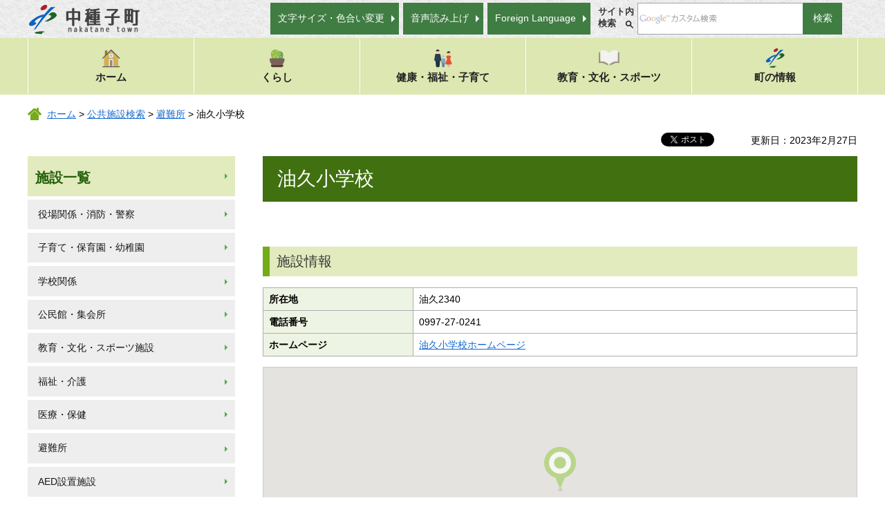

--- FILE ---
content_type: text/html
request_url: https://town.nakatane.kagoshima.jp/ekanri/shisetsu/hinanjo/004.html
body_size: 4859
content:
<?xml version="1.0" encoding="utf-8"?>
<!DOCTYPE html PUBLIC "-//W3C//DTD XHTML 1.0 Transitional//EN" "http://www.w3.org/TR/xhtml1/DTD/xhtml1-transitional.dtd">
<html xmlns="http://www.w3.org/1999/xhtml" lang="ja" xml:lang="ja" xmlns:og="http://ogp.me/ns#" xmlns:fb="http://www.facebook.com/2008/fbml">

<head>
<meta http-equiv="Content-Type" content="text/html; charset=utf-8" />
<meta http-equiv="Content-Style-Type" content="text/css" />
<meta http-equiv="Content-Script-Type" content="text/javascript" />

<title>油久小学校｜鹿児島県中種子町</title>

<meta name="author" content="中種子町" />
<meta property="og:title" content="油久小学校" />
<meta property="og:type" content="article" />
<meta property="og:description" content="" />
<meta property="og:url" content="http://town.nakatane.kagoshima.jp/ekanri/shisetsu/hinanjo/004.html" />
<meta property="og:image" content="http://town.nakatane.kagoshima.jp/shared/system/images/logo.jpg" />
<meta property="og:site_name" content="中種子町" />
<meta property="og:locale" content="ja_jp" />
<meta name="viewport" content="width=device-width, maximum-scale=3.0" />
<meta name="format-detection" content="telephone=no" />
<link href="/shared/style/default.css" rel="stylesheet" type="text/css" media="all" />
<link href="/shared/style/shared.css" rel="stylesheet" type="text/css" media="all" />
<link href="/shared/style/color/color0.css" rel="stylesheet" type="text/css" media="all" id="tmp_color" title="default" class="tmp_color" />
<link href="/shared/style/color/color1.css" rel="alternate stylesheet" type="text/css" media="all" title="darkblue" class="tmp_color" />
<link href="/shared/style/color/color2.css" rel="alternate stylesheet" type="text/css" media="all" title="yellow" class="tmp_color" />
<link href="/shared/style/color/color3.css" rel="alternate stylesheet" type="text/css" media="all" title="black" class="tmp_color" />
<link href="/shared/style/font/normal.css" rel="stylesheet" type="text/css" id="tmp_font" media="all" title="default" class="tmp_font" />
<link href="/shared/style/font/small.css" rel="alternate stylesheet" type="text/css" media="all" title="small" class="tmp_font" />
<link href="/shared/style/font/big.css" rel="alternate stylesheet" type="text/css" media="all" title="big" class="tmp_font" />
<link href="/shared/style/font/big2.css" rel="alternate stylesheet" type="text/css" media="all" title="big2" class="tmp_font" />
<link href="/shared/templates/free/style/edit.css" rel="stylesheet" type="text/css" media="all" />
<link href="/shared/style/smartphone.css" rel="stylesheet" media="only screen and (max-width : 480px)" type="text/css" id="tmp_smartphone_css" class="mc_css" />
<link href="/shared/images/favicon/favicon.ico" rel="shortcut icon" type="image/vnd.microsoft.icon" />
<link href="/shared/images/favicon/apple-touch-icon-precomposed.png" rel="apple-touch-icon-precomposed" />
<script type="text/javascript" src="/shared/js/jquery.js"></script>
<script type="text/javascript" src="/shared/js/gd.js"></script>
<script type="text/javascript" src="/shared/js/setting_head.js"></script>
<script type="text/javascript" src="/shared/readspeaker/ReadSpeaker.js?pids=embhl"></script>





<script type="text/javascript" src="/shared/js/ga.js"></script>
<script type="text/javascript" src="/shared/js/ga_social_tracking.js"></script>
<script type="text/javascript">
var publish = true;
var userAgent = window.navigator.userAgent.toLowerCase();
var appVersion = window.navigator.appVersion.toLowerCase();
if(userAgent.indexOf('msie') != -1){
  if(appVersion.indexOf('msie 6.') != -1){
    publish = false;
  }else if(appVersion.indexOf('msie 7.') != -1){
    publish = false;
  }
}
if(publish){
	window.twttr = (function (d,s,id) {
	  var t, js, fjs = d.getElementsByTagName(s)[0];
	  if (d.getElementById(id)) return; js=d.createElement(s); js.id=id;
	  js.src='//platform.twitter.com/widgets.js'; fjs.parentNode.insertBefore(js, fjs);
	  return window.twttr || (t = { _e: [], ready: function(f){ t._e.push(f) } });
	}(document, 'script', 'twitter-wjs'));
	// Wait for the asynchronous resources to load
	twttr.ready(function(twttr) {
	    _ga.trackTwitter(); //Google Analytics tracking
	});
}
</script>
</head>
<body class="format_free no_javascript">
<div id="fb-root"></div>
<script type="text/javascript">
var publish = true;
var userAgent = window.navigator.userAgent.toLowerCase();
var appVersion = window.navigator.appVersion.toLowerCase();
if(userAgent.indexOf('msie') != -1){
  if(appVersion.indexOf('msie 6.') != -1){
    publish = false;
  }else if(appVersion.indexOf('msie 7.') != -1){
    publish = false;
  }
}
if(publish){
	window.fbAsyncInit = function() {
	  _ga.trackFacebook(); //Google Analytics tracking
	};
	(function(d, s, id) {
	  var js, fjs = d.getElementsByTagName(s)[0];
	  if (d.getElementById(id)) return;
	  js = d.createElement(s); js.id = id;
	  js.src = "//connect.facebook.net/ja_JP/sdk.js#xfbml=1&version=v2.0";
	  fjs.parentNode.insertBefore(js, fjs);
	}(document, 'script', 'facebook-jssdk'));
}
</script>
<script type="text/javascript" src="/shared/js/setting_body.js"></script>
<div id="tmp_wrapper">
<noscript>
<p>このサイトではJavaScriptを使用したコンテンツ・機能を提供しています。JavaScriptを有効にするとご利用いただけます。</p>
</noscript>
<p><a href="#tmp_honbun" class="skip">本文へスキップします。</a></p>

<div id="tmp_wrap_header">
<div id="tmp_header">
<div id="tmp_hlogo">
<p><a href="/index.html"><img width="167" height="55" alt="中種子町" src="/shared/images/common/hlogo.png" /></a></p>
</div>
<div id="tmp_means">
<div id="tmp_means_primary">
<ul id="tmp_hnavi" class="btn_text">
    <li><a href="/koho/moji-size.html">文字サイズ・色合い変更</a></li>
    <li><a accesskey="L" onclick="readpage(this.href, 'tmp_readspeaker'); return false;" target="_blank" rel="nofollow" href="//app-as.readspeaker.com/cgi-bin/rsent?customerid=9761&amp;lang=ja_jp&amp;readid=tmp_contents&amp;url=">音声読み上げ</a></li>
    <li><a href="/koho/foreign.html">Foreign Language</a></li>
</ul>
</div>
<div id="tmp_means_secondary">
<div id="tmp_search">
<form id="tmp_gsearch" action="/search/result.html" name="tmp_gsearch">
    <dl> <dt><label for="tmp_query">サイト内<br />
    検索</label></dt> <dd>
    <p> <input id="tmp_query" type="text" size="31" value="" name="q" /> </p>
    <p> <input id="tmp_func_sch_btn" type="submit" value="検索" name="sa" /> </p>
    <p id="tmp_search_hidden"> <input type="hidden" value="007547893691936000400:mi3dnehdeni" name="cx" /> <input type="hidden" value="UTF-8" name="ie" /> <input type="hidden" value="FORID:9" name="cof" /> </p>
    </dd> </dl>
</form>
</div>
</div>
</div>
<ul id="tmp_hnavi_s">
    <li id="tmp_hnavi_lmenu"><a href="javascript:void(0);"><span>メニュー</span></a></li>
</ul>
</div>
</div>


<div id="tmp_wrap_gnavi">
<div id="tmp_gnavi">
<ul>
    <li id="tmp_glist1"><a href="/index.html"><img width="30" height="30" alt="" src="/shared/images/navi/gnavi/gnavi_icon_home.png" /><br />
    ホーム</a></li>
    <li id="tmp_glist2"><a href="/koho/kurashi/index.html"><img width="30" height="30" alt="" src="/shared/images/navi/gnavi/gnavi_icon_kurashi.png" /><br />
    くらし</a></li>
    <li id="tmp_glist3"><a href="/koho/kenko-fukushi/index.html"><img width="30" height="30" alt="" src="/shared/images/navi/gnavi/gnavi_icon_kenko.png" /><br />
    健康・福祉・子育て</a></li>
    <li id="tmp_glist4"><a href="/koho/kyoiku-bunka/index.html"><img width="30" height="30" alt="" src="/shared/images/navi/gnavi/gnavi_icon_kyoiku.png" /><br />
    教育・文化・スポーツ</a></li>
    <li id="tmp_glist5"><a href="/koho/machinojoho/index.html"><img width="30" height="30" alt="" src="/shared/images/navi/gnavi/gnavi_icon_machi.png" /><br />
    町の情報</a></li>
</ul>
</div>
</div>

<div id="tmp_pankuzu">
<p><a href="/index.html">ホーム</a> &gt; <a href="/koho/shisetsu/index.html">公共施設検索</a> &gt; <a href="/koho/shisetsu/hinanjo/index.html">避難所</a> &gt; 油久小学校</p>
</div>
<div id="tmp_wrap_main" class="column_lnavi">
<div id="tmp_main">
<div id="tmp_wrap_custom_update">
<div id="tmp_custom_update">

<div id="tmp_social_plugins"><div class="social_media_btn facebook_btn">
<div data-href="http://town.nakatane.kagoshima.jp/ekanri/shisetsu/hinanjo/004.html" data-send="false" data-layout="button_count" data-width="120" data-show-faces="false" class="fb-like"></div>
</div><div class="social_media_btn twitter_btn">
<a href="https://twitter.com/share" data-url="http://town.nakatane.kagoshima.jp/ekanri/shisetsu/hinanjo/004.html" data-text="油久小学校" data-lang="ja" class="twitter-share-button">ツイート</a>
<script type="text/javascript">
if(publish){
	!function(d,s,id){var js,fjs=d.getElementsByTagName(s)[0],p=/^http:/.test(d.location)?'http':'https';if(!d.getElementById(id)){js=d.createElement(s);js.id=id;js.src=p+'://platform.twitter.com/widgets.js';fjs.parentNode.insertBefore(js,fjs);}}(document, 'script', 'twitter-wjs');
}
</script>
</div>
</div>


<p id="tmp_update">更新日：2023年2月27日</p>

</div>
</div>
<div class="wrap_col_lft_navi">
<div class="col_lft_navi">

<div id="tmp_lnavi" class="btn_text">
<div id="tmp_lnavi_ttl">
<p><a href="/koho/shisetsu/index.html">施設一覧</a></p>
</div>
<div id="tmp_lnavi_cnt">
<ul>
    <li><a href="/koho/shisetsu/yakuba/index.html">役場関係・消防・警察</a></li>
    <li><a href="/koho/shisetsu/kosodate/index.html">子育て・保育園・幼稚園</a></li>
    <li><a href="/koho/shisetsu/gakko/index.html">学校関係</a></li>
    <li><a href="/koho/shisetsu/kominkan/index.html">公民館・集会所</a></li>
    <li><a href="/koho/shisetsu/kyoiku/index.html">教育・文化・スポーツ施設</a></li>
    <li><a href="/koho/shisetsu/fukushi-kaigo/index.html">福祉・介護</a></li>
    <li><a href="/koho/shisetsu/iryo-hoken/index.html">医療・保健</a></li>
    <li><a href="/koho/shisetsu/hinanjo/index.html">避難所</a></li>
    <li><a href="/koho/shisetsu/aed/index.html">AED設置施設</a></li>
    <li><a href="/koho/shisetsu/kanko/index.html">観光・体験・温泉</a></li>
    <li><a href="/koho/shisetsu/choejutaku/index.html">町営住宅</a></li>
    <li><a href="/koho/shisetsu/sonota/index.html">その他</a></li>
</ul>
</div>
</div>


<div id="tmp_cnavi">
<ul>
    <li><a href="/koho/machinojoho/kanko/index.html"><img width="300" height="100" alt="中種子町観光情報　おじゃり申せなかたね！" src="/shared/images/navi/cnavi/cnavi01.png" /></a></li>
    <li><a href="/koho/machinojoho/nakatanedoga/index.html"><img width="300" height="100" alt="なかたね動画" src="/shared/images/navi/cnavi/cnavi02.png" /></a></li>
    <li><a href="/cgi-bin/event_cal_multi/calendar.cgi"><img width="300" height="100" alt="イベントカレンダー" src="/shared/images/navi/cnavi/cnavi03.png" /></a></li>
    <li><a href="/tiiki/kurashi/zekin/furusatonoze/furusatonoze.html"><img width="300" height="100" alt="ふるさと納税 「がんばる中種子町」を応援していただける方をお待ちしています。" src="/shared/images/navi/cnavi/cnavi04.png" /></a></li>
</ul>
</div>

</div>
</div>
<div class="wrap_col_main">
<div class="col_main">
<p id="tmp_honbun" class="skip">ここから本文です。</p>
<div id="tmp_readspeaker" class="rs_preserve"></div>
<div id="tmp_contents">

<h1>油久小学校</h1>
<div class="box_photo shisetsu">
<div class="wrap_box_photo_txt">
<div class="box_photo_txt">
</div>
</div>
<div class="box_photo_img">
<div>
</div>
<div class="box_photo_small">
<div class="box_photo_small_img">
</div>
<div class="box_photo_small_img">
</div>
</div>
</div>
</div>

<h2>施設情報</h2>
<table width="100%" border="1" class="datatable">
<tr>
<th width="200" align="left" valign="top"><p>所在地</p></th>
<td valign="top"><p>油久2340</p></td>
</tr>
<tr>
<th width="200" align="left" valign="top"><p>電話番号</p></th>
<td valign="top"><p>0997-27-0241</p></td>
</tr>
<tr>
<th width="200" align="left" valign="top"><p>ホームページ</p></th>
<td valign="top"><p><a href="http://www12.synapse.ne.jp/yukushou/">油久小学校ホームページ</a>
</p></td>
</tr>
</table>




<div class="box_gmap">
<div id="tmp_gmap_box"></div>
</div>


</div>

<div id="tmp_feedback">
<div id="tmp_feedback_ttl">
<p>より良いウェブサイトにするためにみなさまのご意見をお聞かせください</p>
</div>
<div id="tmp_feedback_cnt">
<form id="feedback" action="/cgi-bin/feedback/feedback.cgi" method="post">
    <p><input type="hidden" value="1084" name="page_id" /> <input type="hidden" value="油久小学校" name="page_title" /> <input type="hidden" value="http://town.nakatane.kagoshima.jp/ekanri/shisetsu/hinanjo/004.html" name="page_url" /> <input type="hidden" value="2" name="item_cnt" /></p>
    <fieldset> <legend>このページの情報は役に立ちましたか？</legend>
    <p><input id="que1_1" type="radio" value="役に立った" name="item_1" /> <label for="que1_1">1：役に立った</label></p>
    <p><input id="que1_2" type="radio" value="ふつう" name="item_1" /> <label for="que1_2">2：ふつう</label></p>
    <p><input id="que1_3" type="radio" value="役に立たなかった" name="item_1" /> <label for="que1_3">3：役に立たなかった</label></p>
    </fieldset>
    <p><input type="hidden" value="質問：このページの情報は役に立ちましたか？" name="label_1" /> <input type="hidden" value="0" name="nes_1" /> <input type="hidden" name="img_1" /> <input type="hidden" name="img_alt_1" /> <input type="hidden" value="0" name="mail_1" /></p>
    <fieldset> <legend>このページの情報は見つけやすかったですか？</legend>
    <p><input id="que2_1" type="radio" value="見つけやすかった" name="item_2" /> <label for="que2_1">1：見つけやすかった</label></p>
    <p><input id="que2_2" type="radio" value="ふつう" name="item_2" /> <label for="que2_2">2：ふつう</label></p>
    <p><input id="que2_3" type="radio" value="見つけにくかった" name="item_2" /> <label for="que2_3">3：見つけにくかった</label></p>
    </fieldset>
    <p><input type="hidden" value="質問：このページの情報は見つけやすかったですか？" name="label_2" /> <input type="hidden" value="0" name="nes_2" /> <input type="hidden" name="img_2" /> <input type="hidden" name="img_alt_2" /> <input type="hidden" value="0" name="mail_2" /> </p>
    <p class="submit"><input type="submit" value="送信" /></p>
</form>
</div>
</div>

</div>
</div>

<div class="pnavi">
<p class="ptop"><a href="#tmp_header"><img src="/shared/images/common/ptop.svg" width="75" height="75" alt="トップへ戻る" /></a></p>
</div>



</div>
</div>
</div>

<div id="tmp_wrap_footer">
<div id="tmp_footer">
<div id="tmp_footer_main">
<div id="footer_cnt_left"> <img width="160" height="160" alt="中種子町" src="/shared/images/common/footer_logo.png" /> </div>
<div id="footer_cnt_middle">
<div id="tmp_footer_cnt">
<address>
<p>中種子町役場</p>
〒891-3692 鹿児島県熊毛郡中種子町野間5186番地<br />
電話番号：0997-27-1111<br />
ファックス：0997-27-3591 </address>
</div>
<ul id="tmp_fnavi">
    <li><a href="/koho/sitemap.html">サイトマップ</a></li>
    <li><a href="/koho/link.html">リンク・著作権・免責事項・個人情報</a></li>
    <li class="last"><a href="/koho/accessibility.html">ウェブアクセシビリティ方針</a></li>
</ul>
</div>
<div id="footer_cnt_right">
<ul class="btn_text">
    <li><a href="/kikaku/machinojoho/gaiyo/kotsu-access/access.html">アクセス</a></li>
    <li><a href="https://town.nakatane.kagoshima.jp/koho/otoiawase.html">お問い合わせ</a></li>
</ul>
</div>
</div>
<div id="tmp_copyright" xml:lang="en" lang="en">Copyright &copy; Nakatane town. All rights reserved.</div>
</div>
</div>

<script type="text/javascript" src="/shared/js/setting_responsive.js"></script>
<script type="text/javascript" src="/shared/js/setting_onload.js"></script>
<script src="/shared/system/js/common/utility.js" type="text/javascript"></script>
<script src="/shared/system/js/maps/gmap2_key.js" type="text/javascript"></script>
<script src="/shared/system/js/maps/gmap2.js" type="text/javascript"></script>
<script type="text/javascript">
<!--
var gmap2_tmp_gmap_box = new GDMap2("tmp_gmap_box",{"id":"1084","title":"油久小学校","lat":"30.499221","lng":"130.960068","url":"/ekanri/shisetsu/hinanjo/004.html"},{"zoom":"15"});
-->
</script>
<script type="text/javascript" src="/_Incapsula_Resource?SWJIYLWA=719d34d31c8e3a6e6fffd425f7e032f3&ns=2&cb=1503670749" async></script></body>

</html>


--- FILE ---
content_type: text/css
request_url: https://town.nakatane.kagoshima.jp/shared/style/default.css
body_size: 414
content:
@charset "utf-8";body{min-width:1220px;margin:0;padding:0;font-size:87.5%;line-height:1.6;font-family:-apple-system,BlinkMacSystemFont,"Helvetica Neue","游ゴシック Medium",YuGothic,YuGothicM,"Hiragino Kaku Gothic ProN",メイリオ,Meiryo,sans-serif}h1,h2,h3,h4,h5,h6,p,ul,ol,li,dl,dt,dd,blockquote,form,input,fieldset,legend{margin:0;padding:0}img,fieldset{border:none}li,dt,dd{line-height:1.4}table{font-size:100%;line-height:1.6}form,input,select,textarea{font-size:100%}a:link,a.skip{color:#1569d1;background-color:transparent}a:hover,a:focus,a:active{text-decoration:underline!important}a:visited{color:#702c94}.skip{width:1px;color:#000;font-size:0.1%;line-height:0.1;background-color:#fff;position:absolute;left:-3000px;z-index:9999}a.skip{background-color:#fff;text-align:center;padding:2px 0;top:auto}a.skip:active{display:block;width:99.98999999999999%;font-size:100%;line-height:1.6;top:0;left:0}a.skip:focus{display:block;width:99.98999999999999%;font-size:100%;line-height:1.6;top:0;left:0}

--- FILE ---
content_type: text/css
request_url: https://town.nakatane.kagoshima.jp/shared/style/shared.css
body_size: 10119
content:
@charset "utf-8";

/* ==================================================
layout
================================================== */
/* body
============================== */
.format_top,
.format_free,
.format_base {
	color:inherit;
	background-color: #FFFFFF;
}
* html body {
	text-align:center; /* 変更しない */
}
input[type="submit"],
input[type="button"] {
	-webkit-appearance:none; /* 変更しない */
	-webkit-border-radius:0; /* Webkit */
	-moz-border-radius:0; /* Mozilla */
	border-radius:0; /* CSS3 */
	padding: .5em;
	color: #FFFFFF;
	background-color: #407d43;
	border: 1px solid #407d43;
	box-sizing: border-box;
}
input[type="submit"]:hover,
input[type="submit"]:focus,
input[type="button"]:hover,
input[type="button"]:focus {
	cursor: pointer;
	background-color: #468949;
	border: 1px solid #468949;
	box-sizing: border-box;
}
input[type="text"],
textarea {
	border: 1px solid #aaa;
	padding: .25em .25em;
	box-sizing: border-box;
	vertical-align: middle;
}
/* wrapper
============================== */
#tmp_wrapper {
	width:100%; /* デザインによって変更 */
	/* min-width:760px;
	max-width:1280px;
	リキッドレイアウトの場合使用 */
	min-width: 1200px;
	color:inherit;
	background-color:#FFFFFF;
}
* html #tmp_wrapper {
	text-align:left;
}
/* main
============================== */

.format_top #tmp_wrap_main {
	clear:both; /* 変更しない */
	box-shadow: 0px -10px 15px rgba(0, 0, 0, 0.3);
	z-index: 50;
	position: relative;
	padding: 40px 0 0 0;
}
/* common
============================== */
.top_heading {
	font-family: Georgia, 游明朝, "Yu Mincho", YuMincho, "Hiragino Mincho ProN", HGS明朝E, メイリオ, Meiryo, serif;
}
#tmp_top_life h2,
#tmp_top_link h2,
#tmp_top_contents h2,
#tmp_top_topics h2,
#tmp_top_koho h2,
#tmp_top_machi h2 {
	color: #2F2F2F;
	font-weight: normal;
	min-height: 26px;
	padding: 0px 0px 0px 40px;
	line-height: 1.2em;
	background: url(/shared/images/common/top_h2_bg.png) bottom left / 76px 26px no-repeat;
	border: 1px solid #fff;
	border-bottom: 4px solid #D5B4A1;
	font-family: Georgia, 游明朝, "Yu Mincho", YuMincho, "Hiragino Mincho ProN", HGS明朝E, メイリオ, Meiryo, serif;
}
.slide_button_up img:hover,
.slide_button_down img:hover,
.slide_button_left img:hover,
.slide_button_right img:hover,
.slide_button_stop img:hover,
.slide_button_start img:hover {
	cursor: pointer;
	opacity: 0.8;
}
.btn_brown {
	background-color: #DAD5D3;
	border: 1px solid #DAD5D3;
	box-sizing: border-box;
}
.btn_brown:hover {
	background-color: #e5dedb;
	border: 1px solid #e5dedb;
}
#tmp_top_link_cnt a:hover,
#tmp_top_contents_cnt a:hover,
#tmp_top_banner_cnt a:hover,
#tmp_top_machi_cnt a:hover,
#tmp_top_location_cnt a:hover {
	opacity: 0.8;
}
/* contents
============================== */
#tmp_contents,
#tmp_maincontents {
	width:100%; /* 変更しない */
	position: relative;
}
#tmp_contents {
	padding:0 0 50px 0;
}
#tmp_contents li a span{
	padding-right: 1em;
}
/* cal
============================== */
#tmp_contents #tmp_event_cal_tab li a span{
	padding-right: 0;
}
/* format カラムのレイアウトのbaseロジック
============================== */
.wrap_col_nm {
	width:100%; /* 変更しない */
	float:left; /* 変更しない */
}
.col_nm {
	width:100%; /* 変更しない */
}
.wrap_col_lft_navi {
	float:left; /* 変更しない */
	position:relative; /* 変更しない */
	z-index:1; /* 変更しない */
}
.wrap_col_rgt_navi {
	float:right; /* 変更しない */
}
.column_full .wrap_col_main {
	width:100%; /* 変更しない */
	float:right; /* 変更しない */
}
.column_lnavi .wrap_col_main {
	width:100%; /* 変更しない */
	float:right; /* 変更しない */
}
.column_rnavi .wrap_col_main {
	width:100%; /* 変更しない */
	float:left; /* 変更しない */
}
.col_main {
	padding: 0 0;/* デザインによって変更 */
}
/* top
============================== */
.format_top .column_full .wrap_col_nm {
	margin-right: -620px;/* デザインによって変更 */
}
.format_top .column_full .wrap_col_nm2 {
	margin-right: 620px;/* デザインによって変更 */
}
.format_top .column_full .wrap_col_lft_navi {
	width:200px; /* デザインによって変更 */
	margin-right:-210px; /* デザインによって変更 */
}
.format_top .column_full .col_lft_navi {
	padding:10px; /* デザインによって変更 */
	color:inherit;
	background-color:#CCDDEE;
}
.format_top .column_full .wrap_col_rgt_navi {
	width: 570px;/* デザインによって変更 */
}
.format_top .column_full .col_rgt_navi {
	color: inherit;
}
.format_top .column_full .col_main {
	margin-left:210px; /* デザインによって変更 */
}
/* free
============================== */
.format_free .wrap_col_nm {
	margin-right:-210px; /* デザインによって変更 */
}
.format_free .wrap_col_nm2 {
	margin-right:210px; /* デザインによって変更 */
}
.format_free .wrap_col_lft_navi {
	width: 300px;/* デザインによって変更 */
	margin-right: -340px;/* デザインによって変更 */
}
.format_free .col_lft_navi {
	/* padding:10px; */	/* デザインによって変更 */
	color:inherit;
}
.format_free .wrap_col_rgt_navi {
	width:200px; /* デザインによって変更 */
}
.format_free .col_rgt_navi {
	padding:10px; /* デザインによって変更 */
	color:inherit;
	background-color:#CCDDEE;
}
.format_free .column_full .col_main {
	/* margin-left:210px; */ /* デザインによって変更 */
}
.format_free .column_lnavi .col_main {
	margin-left: 340px;/* デザインによって変更 */
}
.format_free .column_rnavi .wrap_col_main {
	margin-right:-210px; /* デザインによって変更 */
}
.format_free .column_rnavi .col_main {
	margin-right:210px; /* デザインによって変更 */
}
/* ==================================================
header
================================================== */

#tmp_wrap_header {
	width: 100%;
	min-width: 1200px;
	background: url(/shared/images/common/common_bg.png) repeat;
}
#tmp_header {
	width:1200px;
	margin:0 auto;
	color:inherit;
}
#tmp_hlogo {
	float:left;
}
#tmp_hlogo h1,
#tmp_hlogo p {
	display:block;
}
#tmp_hlogo a {
	display:block;
	width:220px;
	height:55px;
	color: #2F2F2F;
}
#tmp_hlogo h1 span,
#tmp_hlogo p span {
	display:block;
	width: 200px;
	height: 54px;
	position:relative;
	z-index:-1;
	overflow:hidden;
}
#tmp_means {
	color: inherit;
	float: right;
	padding: 4px 0;
}
#tmp_means img {
	vertical-align: top;
}
#tmp_hnavi_s,
#tmp_sma_menu {
	display:none; /* 変更しない */
}
/* primary
============================== */
#tmp_means_primary {
	/* padding: 9px 0; */
	float: left;
}
/* func_txt */
#tmp_func_txt {
	margin:0 10px 5px 0;
	float:left;
}
#tmp_func_txt dt {
	margin:0 5px 0 0;
	padding:2px 0 0;
	float:left;
}
#tmp_func_txt dd {
	margin:0 5px 0 0;
	border:1px solid #AABBCC;
	color:inherit;
	background-color:#CCDDEE;
	float:left;
}
#tmp_func_txt dd a {
	padding:1px;
	display:block;
	text-decoration:none;
}
/* func_clr */
#tmp_func_clr {
	margin:0 0 5px;
	float:left;
}
#tmp_func_clr dt {
	margin:0 5px 0 0;
	padding:2px 0 0;
	float:left;
}
#tmp_func_clr dd {
	margin:0 5px 0 0;
	border:1px solid #AABBCC;
	float:left;
}
#tmp_func_clr dd a {
	padding:1px;
	display:block;
	text-decoration:none;
}
#tmp_color_default {
	color:#000000;
	background-color:#FFFFFF;
}
#tmp_darkblue {
	color:#FFFF00;
	background-color:#00008B;
}
#tmp_yellow {
	color:#000000;
	background-color:#FFFF00;
}
#tmp_black {
	color:#FFFF00;
	background-color:#000000;
}
/* secondary
============================== */
#tmp_means_secondary {
	width: 375px;
	float: left;
	box-sizing: border-box;
}
/* search */
#tmp_search {
	white-space: nowrap;
}
#tmp_search dt {
	margin: 0 5px 0 0;
	padding: 5px 0 0;
	float: left;
	background: url(/shared/images/icon/header_search_icon.svg) right bottom .1em / 1em 1em no-repeat;
}
#tmp_gsearch label {
	font-size: .9em;
	font-weight: bold;
	color: #333333;
}
#tmp_query {
	width: 240px;
	min-height: 46px;
	float: left;
	box-sizing: border-box;
	border: 1px solid #A3A3A3;
	border-right: 1px solid #407d43;
	background-color: #FFFF;
	height: 2em;
	padding: 0;
}
* html #tmp_query {
	width:222px;
}
#tmp_func_sch_btn {
	width: 4em;
	border: 1px solid #407D43;
	text-align: center;
	font-weight: bold;
	cursor: pointer;
	min-height: 46px;
	font-weight: normal;
	font-size: 1em;
	height: 2em;
	padding: 0;
	box-sizing: border-box;
	background-color: #407D43;
	color: #FFFFFF;
}
#tmp_func_sch_btn:hover {
	background-color: #468949;
	border: 1px solid #468949;
}
/* tertiary
============================== */
#tmp_means_tertiary {
	clear:both;
}
/* hnavi */
#tmp_hnavi {
	list-style: none;
	margin-right: 5px;
}
#tmp_hnavi li {
	margin:0 6px 0 0;
	float:left;
}
#tmp_hnavi li a {
	display: table-cell;
	height: 46px;
	padding: 0 20px 0 10px;
	vertical-align: middle;
	color: #FFFFFF;
	background: #407D43 url(/shared/images/icon/link_white_icon.png) no-repeat right 5px center;
	border: 1px solid #407D43;
	box-sizing: border-box;
}
#tmp_hnavi li a:hover {
	background-color: #468949;
	border: 1px solid #468949;
}
#tmp_hnavi .last {
	margin-right:0;
}
/* ==================================================
navi
================================================== */
/* gnavi
============================== */

#tmp_wrap_gnavi {
	width: 100%;
	min-width: 1200px;
	background-color: #DCE7B1;
	margin: 0;
	z-index: 50;
	border-bottom: 1px solid #ffffff;
}
#tmp_gnavi {
	width: 1200px;
	margin: 0 auto;
	color: inherit;
	border-top: 1px solid #dce7b1;
	border-bottom: 1px solid #dce7b1;
	clear: both;
}
#tmp_gnavi ul {
	border-left: 1px solid #ffffff;
	list-style: none;
	width: 100%;
}
#tmp_gnavi li {
	width: 20%;
	border-right: 1px solid #ffffff;
	float: left;
	box-sizing: border-box;
	height: 80px;
	display: table;
}
#tmp_gnavi a {
	display: table-cell;
	color: #222222;
	background-color: #dce7b1;
	text-align: center;
	font-weight: bold;
	font-size: 1.1em;
	text-decoration: none;
	vertical-align: middle;
}
#tmp_gnavi img {
	margin-bottom: 2px;
}
* html #tmp_gnavi a {
	width: 100%;
}
#tmp_gnavi .active a,
#tmp_gnavi a:hover,
#tmp_gnavi a:focus {
	color: #345830;
	background-color: #E4EEC6;
	text-decoration: none !important;
}
#tmp_gnavi a:hover,
#tmp_gnavi a:focus {
	background: url("/shared/images/navi/gnavi/gnavi_hover_bg.png") no-repeat;
	background-size: cover;
	background-position: center;
}
#tmp_gnavi .active a {
	background: url("/shared/images/navi/gnavi/gnavi_active_bg.png") no-repeat;
	background-size: cover;
	background-position: center;
}
/* pankuzu
============================== */
#tmp_pankuzu {
	clear: both;
	padding: .8em 0;
	width: 100%;
}
#tmp_sma_pankuzu {
	display: none;
}
#tmp_pankuzu p{
	width: 1200px;
	margin: auto;
	padding: 5px 28px;
	color: inherit;
	background-color: #CCDDEE;
	box-sizing: border-box;
	background: url(/shared/images/icon/pankuzu_icon.png) no-repeat left center;
}
/* gallery
============================== */

#tmp_gallery {
	height: 580px;
	width: 100%;
	background: url(/shared/images/gallery/gallery01.png) repeat-x center center;
	z-index: 0;
	position: relative;
	box-shadow: 0px 10px 15px rgba(0, 0, 0, 0.3) inset;
}
#top_gallery{
	position: absolute;
	top: -126px;
	right: -14px;
	overflow: hidden;
}
/* info
============================== */
#tmp_info {
	margin-bottom: 40px;
}
#tmp_info {
	position: relative;
	padding-top: 3.5rem;
	margin-bottom: 30px;
}
#tmp_info .tab_ttl {
	position: relative;
	top: 0;
	/* border-bottom: 5px solid #D5E2A1; */
}
#tmp_info .tab_ttl ul {
	list-style-type: none;
	display: table;
	width: 100%;
	border-collapse: separate;
	border-spacing: 10px 0px;
}
#tmp_info .tab_ttl li {
	display: table-cell;
	margin: 0 10px 0 0;
}
#tmp_info .tab_ttl h2{
	width: 180px;
}
#tmp_info .tab_ttl a {
	display: block;
	text-align: center;
	font-family: Georgia, 游明朝, "Yu Mincho", YuMincho, "Hiragino Mincho ProN", HGS明朝E, メイリオ, Meiryo, serif;
	font-size: 1.25rem;
	padding: .7rem 0;
	color: #2F2F2F;
	font-weight: normal;
	background: url(/shared/images/info/info_tab.png) top left / 28px 28px no-repeat #F3F3F3;
	text-decoration: none;
	border: 1px solid #F3F3F3;
	box-sizing: border-box;
}
#tmp_info_news,
#tmp_info_chumoku,
#tmp_info_boshu{
	position: static !important;
}
#tmp_info_news .tab_ttl{
	position: absolute;
	left: 10px;
}
#tmp_info_chumoku .tab_ttl{
	position: absolute;
	left: 200px;
}
#tmp_info_boshu .tab_ttl{
	position: absolute;
	left: 390px;
}
#tmp_info .tab_ttl a:hover {
	display: block;
	background-color: #f9f9f9;
	cursor: pointer;
	border: 1px solid #f9f9f9;
	box-sizing: border-box;
	text-decoration: none !important;
}
#tmp_info .active .tab_ttl a {
	background: url(/shared/images/info/info_tab_active.png) top left / 28px 28px no-repeat #D5E2A1;
	border: 1px solid #D5E2A1;
	box-sizing: border-box;
}
#tmp_info .active .tab_ttl a:hover{
	background-color:#D5E2A1;
	border: 1px solid #D5E2A1;
	box-sizing: border-box;
}
#tmp_info .tab_cnt {
	position: relative;
	background-color: #F3F3F3;
	padding: 20px 25px;
	box-sizing: border-box;
	border: 1px solid #F3F3F3;
	border-top: 5px solid #D5E2A1;
}
#tmp_info .list_table {
	margin-bottom: 10px;
	width: 100%;
}
#tmp_info .list_table td:nth-child(1) {
	width: 5em;
}
#tmp_info .list_table td{
	padding: .3em 0;
}
#tmp_info .read_all {
	position: relative;
	width: 100%;
}
#tmp_info .rss {
	float: left;
	text-align: left;
}
#tmp_info .rss a {
	display: block;
	padding: 5px 36px 5px 15px;
	background: url(/shared/images/icon/info_rss.png) right 18px center / 11px 11px no-repeat,url(/shared/images/icon/link_brown_icon.png) right 8px center / 4px 10px no-repeat #DAD5D3;
	box-sizing: border-box;
	background-color: #DAD5D3;
	border: 1px solid #DAD5D3;
}
#tmp_info .list {
	float: right;
	text-align: right;
}
#tmp_info .list a {
	padding: 5px 20px;
	display: block;
	background: url(/shared/images/icon/link_brown_icon.png) right 8px center / 4px 10px no-repeat;
	box-sizing: border-box;
	background-color: #DAD5D3;
	border: 1px solid #DAD5D3;
}
#tmp_info .rss a:hover,
#tmp_info .list a:hover {
	background-color: #e5dedb;
	border: 1px solid #e5dedb;
}
/* top_life
============================== */

#tmp_wrap_top_life {
	margin-bottom: 40px;
}
#tmp_top_life_ttl {
	margin-bottom: 16px;
}
#tmp_top_life table {
	width: 100%;
	border-collapse: separate;
	border-spacing: 5px 5px;
}
#tmp_top_life td {
	box-sizing: border-box;
	position: relative;
	width: 139px;
}
#tmp_top_life td:before {
	position: absolute;
	display: block;
	content: "";
	width: 4px;
	height: 10px;
	right: 8px;
	bottom: 0;
	top: 0;
	margin: auto;
	background: url(/shared/images/icon/link_brown_icon.png) no-repeat;
}
#tmp_top_life td a {
	display: block;
	color: #2C2C2C;
	padding: 50px 5px 10px 5px;
	box-sizing: border-box;
	text-align: center;
	font-weight: bold;
	background-repeat: no-repeat;
	background-position: center top 10px;
}
#tmp_top_life a:hover {
	text-decoration: none !important;
}
#tmp_top_life .shussan {
	background-image: url(/shared/images/life/life_icon01.png);
}
#tmp_top_life .kyoiku {
	background-image: url(/shared/images/life/life_icon02.png);
}
#tmp_top_life .shushoku {
	background-image: url(/shared/images/life/life_icon03.png);
}
#tmp_top_life .todokede {
	background-image: url(/shared/images/life/life_icon04.png);
}
#tmp_top_life .iryo {
	background-image: url(/shared/images/life/life_icon05.png);
}
#tmp_top_life .gomi {
	background-image: url(/shared/images/life/life_icon06.png);
}
#tmp_top_life .bus {
	background-image: url(/shared/images/life/life_icon07.png);
}
#tmp_top_life .kominkan {
	background-image: url(/shared/images/life/life_icon08.png);
}
#tmp_top_life .ryugaku {
	background-image: url(/shared/images/life/life_icon09.png);
}
#tmp_top_life .shiryokan {
	background-image: url(/shared/images/life/life_icon10.png);
}
#tmp_top_life .shinsesho {
	background-image: url(/shared/images/life/life_icon11.png);
}
#tmp_top_life .shisetsu {
	background-image: url(/shared/images/life/life_icon12.png);
}
#tmp_top_life tr:nth-child(1) td:nth-child(odd),
#tmp_top_life tr:nth-child(2) td:nth-child(even),
#tmp_top_life tr:nth-child(3) td:nth-child(odd) {
	background-color: #EFE2D6;
	border: 1px solid #EFE2D6;
	box-sizing: border-box;
}
#tmp_top_life tr:nth-child(1) td:nth-child(even),
#tmp_top_life tr:nth-child(2) td:nth-child(odd),
#tmp_top_life tr:nth-child(3) td:nth-child(even) {
	background-color: #EBEBEB;
	border: 1px solid #EBEBEB;
	box-sizing: border-box;
}
#tmp_top_life tr td:hover{
	opacity: 0.8;
}

/* top_link
============================== */

#tmp_wrap_top_link {
	margin-bottom: 40px;
}
#tmp_top_link_ttl {
	margin-bottom: 16px;
}
#tmp_top_link ul {
	list-style-type: none;
	width: 606px;
}
#tmp_top_link ul:after {
    display: block;
    content: "";
    clear: both;
}
#tmp_top_link li {
	float: left;
	margin: 0px 27px 10px 0px;
}
#tmp_top_link li a {
	display: block;
}
/* lnavi
============================== */
#tmp_lnavi {
	margin:0 0 20px;
	clear:both;
}
#tmp_lnavi_ttl {
	margin-bottom: 5px;
	font-weight: bold;
	font-size: 140%;
	color: #245F0B;
}
#tmp_lnavi_ttl a {
	color: inherit;
	padding: 15px 20px 10px 10px;
	text-decoration: none;
	display: block;
	background: url(/shared/images/icon/navi_icon_pea_green.png) no-repeat right center #E2EBBE;
	border: 1px solid #E2EBBE;
}

#tmp_lnavi_ttl a:hover {
	opacity: 0.8;
}
#tmp_lnavi_cnt {
}
#tmp_lnavi_cnt ul {
	list-style: none;
}
#tmp_lnavi_cnt li {
	margin: 0 0 5px;
	display: block;
}
#tmp_lnavi_cnt li a {
	text-decoration: none;
	padding: .8em 2em .8em 1em;
	display: block;
	background: url(/shared/images/icon/navi_icon_pea_green.png) no-repeat right center;
	background-color: #EEEEEE;
	border: 1px solid #EEEEEE;
}
#tmp_lnavi_cnt li a:hover {
	opacity: 0.8;
}
#tmp_lnavi_cnt .switch_menu .noicon_list {
	padding-left:0;
	background:none;
}
#tmp_lnavi_cnt .switch_menu .noicon_list a.switch {
	margin-right:5px;
}
#tmp_lnavi_cnt .switch_menu .noicon_list a.switch img {
	vertical-align:middle;
}
#tmp_lnavi_cnt .switch_cnt {
	padding:0 0 0 10px;
}
#tmp_lnavi_cnt .switch_cnt li {
	margin-top:10px;
	margin-bottom:0;
	padding-bottom:0;
	border:none;
}
/* cnavi
============================== */
#tmp_cnavi{
	margin-bottom: 20px;
}
#tmp_cnavi ul{
	list-style-type: none;
}
#tmp_cnavi li{
	margin-bottom: 10px;
}
#tmp_cnavi a{
	display: block;
}
#tmp_cnavi a:hover{
	opacity: 0.8;
}
/* event_cal
============================== */
#tmp_event_cal {
	padding:8px;
	background:#FFFFFF url(/shared/images/navi/event/cal_ttl_bg.gif) repeat-x left top;
	border:1px solid #CCDDEE;
	border-top:2px solid #999999;
}
/* event_cal_ttl */
#tmp_event_cal_ttl {
	clear:both;
}
#tmp_event_cal_ttl .year {
	margin:5px 0 0 0;
	float:left;
}
#tmp_event_cal_ttl .month {
	float:right;
}
/* event_cal_cnt */
#tmp_event_cal_cnt {
	width:100%;
	clear:both;
}
#tmp_event_cal_cnt .calendar,
#tmp_event_cal_cnt .calendar td,
#tmp_event_cal_cnt .calendar th {
	/*padding:0;*/
	border-collapse:collapse;
	border-spacing:0;
	border:1px solid #CCDDEE;
}
#tmp_event_cal_cnt .calendar {
	width:100%;
	margin:0 0 7px;
	color:inherit;
	background-color:#FFFFFF;
}
#tmp_event_cal_cnt .calendar th,
#tmp_event_cal_cnt .calendar td.bgcolor {
	text-align:center;
	font-weight:normal;
	background-color:#DDEEFF;
}
#tmp_event_cal_cnt .calendar td {
	text-align:center;
}
#tmp_event_cal_cnt .calendar a {
	display:block;
	color:#000000;
	background-color:transparent;
}
#tmp_event_cal_cnt .calendar .today {
	color:inherit;
	font-weight:bold; /* 変更しない */
	background-color:#FFFFCC !important;
}
#tmp_event_cal_cnt .calendar td.sun a {
	color:#CC0000;
	background-color:transparent;
}
#tmp_event_cal_cnt .calendar td.sat a {
	color:#3333CC;
	background-color:transparent;
}
/* cal_navi */
#tmp_event_cal_cnt .cal_navi {
	list-style:none;
}
#tmp_event_cal_cnt .cal_navi li {
	line-height:1.2;
	float:left;
}
#tmp_event_cal_cnt .cal_navi .prev {
	padding:0 6px 0 12px;
	border-right:1px solid #000000;
}
#tmp_event_cal_cnt .cal_navi .prev a {
	display:block;
	margin:0 0 0 -12px;
	padding:0 0 0 12px;
	background:url(/shared/images/navi/event/cal_prev.gif) no-repeat left center;
}
#tmp_event_cal_cnt .cal_navi .next {
	padding:0 0 0 6px;
}
#tmp_event_cal_cnt .cal_navi .next a {
	display:block;
	padding:0 12px 0 0;
	background:url(/shared/images/navi/event/cal_next.gif) no-repeat right center;
}
#tmp_event_cal_cnt .cal_navi .list {
	float:right;
}
/* rnavi
============================== */
/* pnavi
============================== */
.pnavi {
	color: inherit;
	clear: both;
	position: absolute;
	bottom: 0;
	height: 40px;
	width: 100%;
	visibility: hidden;
}
.pnavi .ptop {
	margin-bottom:0 !important;
	width: 1200px;
	margin: 0 auto;
}
.ptop {
	text-align: right;
}
.ptop a{
	z-index: 999;
	position: relative;
	visibility: visible;
}
.ptop a:hover{
	opacity: 0.8;
}
/* ==================================================
main
================================================== */
#tmp_main {
	/* 変更しない */
	color: inherit;
	background-color: #FFFFFF;
	/* 変更しない */
	width: 1200px;
	margin: 0 auto;
	clear: both;
	position: relative;
	box-sizing: border-box;
	padding-bottom: 30px;
}
.tmp_main_menu_wrap {
	clear: both;
}
#tmp_main_menu {
	width: 580px;
	float: left;
}
#tmp_main_cnt {
	width: 570px;
	float: right;
}
.col_rgt_navi_top {
	position: relative;
}
.col_rgt_navi_bottom {
	position: relative;
}
/* top_covid
============================== */
#tmp_top_covid {
	margin-bottom: 40px;
}
#tmp_top_covid_ttl{
	display: none;
	margin-bottom: 16px;
}
#tmp_top_covid_cnt ul {
	list-style-type: none;
	text-align: center;
}
#tmp_top_covid_cnt li {
	display: inline-block;
}
#tmp_top_covid_cnt li + li {
	margin-left: 14px;
}
#tmp_top_covid_cnt a {
	display: block;
}
/* top_contents
============================== */
#tmp_top_contents {
	width: 270px;
	float: left;
	margin-bottom: 40px;
}
#tmp_top_contents_ttl{
	display: none;
	margin-bottom: 16px;
}
#tmp_top_contents_cnt ul {
	list-style-type: none;
}
#tmp_top_contents_cnt li {
	margin-bottom: 14px;
}
#tmp_top_contents_cnt a {
	display: block;
}
/* top_banner
============================== */
#tmp_wrap_top_banner{
	width: 270px;
	float: right;
	margin-bottom: 40px;
}
#tmp_top_banner {
	position: relative;
	background: #F3F3F3;
	box-sizing: border-box;
	border: 1px solid #F3F3F3;
}
#tmp_top_banner_cnt{
	height: 370px;
	padding: 14px 10px;
	overflow-y: auto;
	text-align: center;
}
#tmp_top_banner_cnt .touch_area{
	padding: 38px 0;
}
#tmp_top_banner ul {
	list-style-type: none;
}
#tmp_top_banner li {
	margin-bottom: 10px;
}
#tmp_top_banner a {
	display: inline-block;
}
#tmp_top_banner .slide_button_up {
	text-align: center;
	position: absolute;
	top: 12px;
	left: 0;
	right: 0;
	margin: auto;
}
#tmp_top_banner .slide_button_down {
	text-align: center;
	position: absolute;
	bottom: 12px;
	left: 0;
	right: 0;
	margin: auto;
}
#tmp_top_banner .slide_button_stop {
	right: 15px;
	position: absolute;
	bottom: 15px;
}
#tmp_top_banner .list_order{
	display: none;
}
#tmp_top_banner_cnt .box_wrap_parent_gallrey{
	height: 290px !important;
}
#tmp_top_banner_cnt .box_gallrey{
	margin-bottom: 10px;
}
/* pickup banner
=============================== */
#tmp_pickup_banner {
	width: 270px;
	float: right;
	margin: 0 auto;
	margin-bottom: 40px;
}
#tmp_pickup_banner img {
	width: 100%;
	height: auto;
}
/* top_topics
============================== */
#tmp_wrap_top_topics{
	width: 270px;
	float: left;
	margin-bottom: 40px;
}
#tmp_top_topics {
}
#tmp_top_topics_ttl {
	margin-bottom: 16px;
}
#tmp_top_topics .cnt {
	padding: 10px 20px;
	background-color: #F3F3F3;
	box-sizing: border-box;
	border: 1px solid #F3F3F3;
}
#tmp_top_topics .topics_img{
	min-height: 160px;
}
#tmp_top_topics .topics_img img{
	clip: rect(0px 270px 160px 0px);
	position: absolute;
	width: 270px;
	height: auto;
}
#tmp_top_topics .list {
	padding: 10px 0;
	text-align: center;
	background: url(/shared/images/icon/link_brown_icon.png) right 8px center / 4px 10px no-repeat;
	background-color: #DAD5D3;
	display: block;
}
#tmp_top_topics .list:hover {
	background-color: #e5dedb;
	border: 1px solid #e5dedb;
	cursor: pointer;
}
/* top_koho
============================== */
#tmp_wrap_top_koho {
	width: 270px;
	float: right;
	margin-bottom: 40px;
}
#tmp_top_koho_ttl {
	margin-bottom: 16px;
}
#tmp_top_koho .koho_img{
	min-height: 160px;
	text-align: center;
	background-color: #f3f3f3;
}
#cms_fEdit #tmp_top_koho .koho_img span > img {
	position: relative;
}
#tmp_top_koho .koho_img span > img {
/*
	clip: rect(0px 270px 160px 0px);
	position: absolute;
*/
	height: 160px;
	width: auto;
}
#tmp_top_koho .cnt {
	padding: 10px 20px;
	background-color: #F3F3F3;
	box-sizing: border-box;
	border: 1px solid #F3F3F3;
}
#tmp_top_koho .list {
	padding: 10px 0;
	text-align: center;
	background: url(/shared/images/icon/link_brown_icon.png) right 8px center / 4px 10px no-repeat;
	background-color: #DAD5D3;
	display: block;
}
#tmp_top_koho .list:hover {
	background-color: #e5dedb;
	border: 1px solid #e5dedb;
	cursor: pointer;
}
#tmp_top_koho a.list:hover {
	text-decoration: none !important;
}
/* top_machi
============================== */
#tmp_wrap_top_machi{
	margin-bottom: 40px;
}
#tmp_top_machi {
	
}
#tmp_top_machi_ttl {
	margin-bottom: 16px;
}
#tmp_top_machi_cnt {
}
#tmp_top_machi ul {
	list-style-type: none;
}
#tmp_top_machi li {
	float: left;
	margin: 0 15px 10px 0;
}
#tmp_top_machi li + li:nth-of-type(3n) {
	margin-right: 0;
}
#tmp_top_machi a {
	display: block;
}
/* jinko
============================== */

#tmp_top_jinko {
	width: 250px;
	float: left;
	margin-bottom: 40px;
	box-sizing: border-box;
	border: 1px solid #F0F0F0;
}
#tmp_top_jinko_ttl {
	background-color: #F0F0F0;
	padding: 14px 20px 2px;
}
#tmp_top_jinko_ttl h2 {
	font-size: 1em;
	font-weight: normal;
}
#tmp_top_jinko_cnt {
	background-color: #F0F0F0;
	padding: 2px 20px 14px;
}
#tmp_top_jinko_cnt table {
	width: 100%;
}
#tmp_top_jinko_cnt table th, #tmp_top_jinko_cnt table td {
	background-color: #FFFFFF;
	padding: 3px 6px;
}
#tmp_top_jinko_cnt table th {
	font-weight: normal;
}
#tmp_top_jinko_cnt table td {
	text-align: right;
}
#tmp_top_jinko_cnt > p {
	text-align: right;
}
/* location
============================== */
#tmp_wrap_top_location{
	width: 900px;
	float: right;
	margin-bottom: 40px;
}
#tmp_top_location_ttl {
	padding: 8px 0 8px 80px;
	background: url(/shared/images/location/location_ttl.png) left 20px center / 53px 30px no-repeat #EFE2D6;
	font-family: Georgia, 游明朝, "Yu Mincho", YuMincho, "Hiragino Mincho ProN", HGS明朝E, メイリオ, Meiryo, serif;
	border: 1px solid #EFE2D6;
	box-sizing: border-box;
}
#tmp_top_location_ttl h2{
	color: #2F2F2F;
	font-weight: normal;
}
#tmp_top_location_cnt {
	padding: 10px 20px;
	background-color: #F3F3F3;
	box-sizing: border-box;
	border: 1px solid #F3F3F3;
	position: relative;
	width: 100%;
	overflow-x: auto;
}
#tmp_top_location .touch_area {
	padding: 0 54px;
	box-sizing: border-box;
}
#tmp_top_location .box_gallrey{
	margin: 0 5px 0 5px;
}
#tmp_top_location ul {
	list-style-type: none;
	width: max-content;
}
#tmp_top_location ul:after{
	content: "";
	clear: both;
	display: block;
}
#tmp_top_location li {
	float: left;
	margin: 0 10px 10px 0;
}
#tmp_top_location a {
	display: block;
}
#tmp_top_location .slide_button_left {
	position: absolute;
	top: 50px;
	bottom: 0;
	left: 20px;
	margin: auto;
}
#tmp_top_location .slide_button_right {
	position: absolute;
	top: 50px;
	bottom: 0;
	right: 20px;
	margin: auto;
}
#tmp_top_location .slide_button_stop {
	position: absolute;
	bottom: 10px;
	right: 16px;
	margin: auto;
}
#tmp_top_location .list_order{
	display: none;
}
/* emergency
============================== */
#tmp_emergency {
	margin-bottom: 40px;
	clear: both;
}
#tmp_emergency_ttl {
	padding: 4px 10px;
	color: #FFFFFF;
	background-color: #C01212;
	border: 1px solid #C01212;
}
#tmp_emergency_ttl h2 {
	font-size: 140%;
	font-family: Georgia, 游明朝, "Yu Mincho", YuMincho, "Hiragino Mincho ProN", HGS明朝E, メイリオ, Meiryo, serif;
}
#tmp_emergency_cnt {
	padding: 10px;
	background-color: #FBE9E7;
	border: 1px solid #FBE9E7;
	border-top: none;
}
#tmp_emergency_cnt ul+ul {
	padding-top: .8em;
}
#tmp_emergency_cnt > ul {
	margin: .6em 0 20px 20px;
	list-style-image:url(/shared/images/icon/circle_red_icon.png);
}
#tmp_emergency_cnt ul li {
	margin-bottom: .5em;
}
#tmp_emergency_cnt li span {
	display: inline-block;
	width: 5em;
}
#tmp_emergency_cnt a{
	margin-bottom: .5em;
	color: #B71C1C;
}
#tmp_emergency_cnt .read_all {
	position: relative;
	width: 100%;
}
#tmp_emergency_cnt .rss {
	float: left;
	text-align: left;
}
#tmp_emergency_cnt .rss a {
	display: block;
	color: #161616;
	text-decoration: none;
	padding: 5px 36px 5px 15px;
	background: url(/shared/images/icon/info_rss.png) right 18px center / 11px 11px no-repeat,url(/shared/images/icon/link_brown_icon.png) right 8px center / 4px 10px no-repeat #DAD5D3;
	border: 1px solid #DAD5D3;
}
#tmp_emergency_cnt .rss a:hover {
	background-color: #e5dedb;
	border: 1px solid #e5dedb;
}
#tmp_emergency_cnt .link {
	float: right;
	text-align: right;
	list-style-type: none;
}
#tmp_emergency_cnt .link li {
	float: left;
	margin: 0 5px 0 0;
}
#tmp_emergency_cnt .link li a {
	display: block;
	color: #161616;
	padding: 5px 20px;
	text-decoration: none;
	background: url(/shared/images/icon/link_red_icon.png) right 8px center / 4px 10px no-repeat #F4B4A4;
	border: 1px solid #F4B4A4;
}
#tmp_emergency_cnt .link li a:hover {
	background-color: #fccbbf;
	border: 1px solid #fccbbf;
}
/* emergency_s
============================== */
#tmp_emergency_s {
	margin-bottom: 40px;
}
#tmp_emergency_s_ttl {
	padding: 4px 10px;
	color: #FFFFFF;
	background-color: #C01212;
	border: 1px solid #C01212;
}
#tmp_emergency_s_ttl h2 {
	font-size: 140%;
	font-family: Georgia, 游明朝, "Yu Mincho", YuMincho, "Hiragino Mincho ProN", HGS明朝E, メイリオ, Meiryo, serif;
}
#tmp_emergency_s_cnt {
	padding: 10px;
	background-color: #FBE9E7;
	border: 1px solid #FBE9E7;
	border-top: none;
}
#tmp_emergency_s_cnt > ul,
#tmp_emergency_s_cnt_link ul {
	margin-left: 20px;
	list-style-image:url(/shared/images/icon/circle_red_icon.png);
}
#tmp_emergency_s_cnt li {
	margin-bottom: .5em;
}
#tmp_emergency_s_cnt a{
	margin-bottom: .5em;
	color: #B71C1C;
}
#tmp_emergency_s_cnt .read_all {
	position: relative;
	width: 100%;
}
#tmp_emergency_s_cnt .link {
	float: right;
	text-align: right;
	list-style-type: none;
}
#tmp_emergency_s_cnt .link li {
	float: left;
	margin: 0 5px 0 0;
}
#tmp_emergency_s_cnt .link li a {
	color: #161616;
	padding: 5px 20px;
	text-decoration: none;
	background: url(/shared/images/icon/link_red_icon.png) right 8px center / 4px 10px no-repeat #F4B4A4;
	display: block;
	border: 1px solid #F4B4A4;
}
#tmp_emergency_s_cnt .link li a:hover {
	background-color: #fccbbf;
	border: 1px solid #fccbbf;
}
/* emergency_m
============================== */
#tmp_emergency_m {
	margin-bottom: 40px;
}
#tmp_emergency_m_ttl {
	padding: 4px 10px;
	color: #FFFFFF;
	background-color: #CC4E00;
	border: 1px solid #CC4E00;
}
#tmp_emergency_m_ttl h2 {
	font-size: 140%;
	font-family: Georgia, 游明朝, "Yu Mincho", YuMincho, "Hiragino Mincho ProN", HGS明朝E, メイリオ, Meiryo, serif;
}
#urgency_list {
	padding: 10px;
	background-color: #FCEEE7;
	border: 1px solid #FCEEE7;
	border-top: none;
}
#urgency_list > ul {
	margin-left: 20px;
	list-style-image:url(/shared/images/icon/circle_orenge_icon.png);
}
#urgency_list li {
	margin-bottom: .5em;
}
#urgency_list a{
	color: #BF360C;
}

/* social_plugins
============================== */
#tmp_custom_update #tmp_social_plugins {
	float:left;
}
#tmp_social_plugins .social_media_btn {
	margin:0 0 0 10px;
	padding:0 0 10px;
	float:left;
}
#tmp_custom_update .social_media_btn {
	margin:0 0 0 10px;
}
#tmp_social_plugins .twitter_btn {
	width:120px;
}
#tmp_social_plugins .social_media_btn a.twitter-share-button {
	padding:0 10px 0 0;
	line-height:1.2;
}
/* update
============================== */
#tmp_wrap_custom_update {
	clear:both;
}
#tmp_custom_update {
	float:right;
}
#tmp_custom_update #tmp_update {
	margin-left:10px;
	float:right;
}
#tmp_update {
	margin:0 0 0.8em;
	text-align:right;
}
/* plugin ▼変更しない
============================== */
.plugin {
	margin:0 0 20px;
	padding:10px;
	border:1px solid #CCCCCC;
	clear:both;
}
.plugin .plugin_img {
	margin:0 10px 0 0 !important;
	float:left;
}
.plugin .plugin_img img {
	vertical-align:top;
}
.plugin p {
	margin:0 !important;
}
/* inquiry
============================== */
#tmp_inquiry {
	margin: 0 0 20px;
	clear: both;
}
#tmp_inquiry_ttl {
	padding: 10px 0 10px 40px;
	margin-bottom: 2px;
	color: #FFFFFF;
	font-size: 120%;
	background: #757575 url(/shared/images/icon/inquiry_icon.png) no-repeat left center;
	border-bottom: 1px solid #757575;
}
#tmp_inquiry_ttl p {
	margin-bottom:0 !important;
}
#tmp_inquiry_cnt {
	padding: 7px 15px;
	border: 1px solid #ADADAD;
}
#tmp_inquiry_cnt p {
	margin-bottom:0 !important;
}
#tmp_inquiry_cnt .inquiry_parts {
	margin: 0 0 1em 0;
}
#tmp_inquiry_cnt form:nth-child(n + 2),
#tmp_inquiry_cnt .inquiry_memo{
	padding: .8em 0 0 0;
	border-top: 1px solid #bbb;
}
#tmp_inquiry_cnt .submit {
	margin: 0.8em 0 0 0 !important;
	text-align: center;
	clear: both;
}
#tmp_inquiry_cnt .inquiry_btn {
	margin: 0.3em 0 0;
	min-width: 210px;
	padding: 10px 10px;
	color: #FFFFFF;
	background: #757575 url(/shared/images/icon/arrow_white_icon.png) no-repeat right center;
	border: 1px solid #757575;
}
#tmp_inquiry_cnt .inquiry_btn:hover {
	opacity: 0.9;
}
/* feedback
============================== */
#tmp_feedback {
	margin: 0 0 30px 0;
	clear:both;
}
#tmp_feedback_ttl {
	padding: 10px 0 10px 40px;
	margin-bottom: 2px;
	color: #FFFFFF;
	font-size: 120%;
	background: #757575 url(/shared/images/icon/feedback_icon.png) no-repeat left center;
	border-bottom: 1px solid #757575;
}
#tmp_feedback_ttl p {
	margin-bottom:0 !important;
}
#tmp_feedback_cnt {
	padding: 10px 15px;
	border: 1px solid #ADADAD;
}
#tmp_feedback_cnt fieldset legend {
	margin:0 0 0.5em 0;
	font-weight:bold;
	clear:both;
}
#tmp_feedback_cnt fieldset {
	margin:0 0 0.5em 0;
	clear:both;
}
#tmp_feedback_cnt fieldset p {
	display:inline;
	margin:0 1em 0 0;
	float:left;
}
#tmp_feedback_cnt .submit {
	margin:0.8em 0 0 0 !important;
	text-align:center;
	clear:both;
}
#tmp_feedback_cnt .submit input[type="submit"] {
	min-width:210px;
	padding:10px 10px;
	color:#FFFFFF;
	background:#757575 url(/shared/images/icon/arrow_white_icon.png) no-repeat right center;
	border:1px solid #757575;
}
/* ==================================================
banner
================================================== */
#tmp_wrap_publicity{
	margin-bottom:40px;
}
#tmp_publicity {
	padding:20px 40px;
	color:inherit;
	background-color:#F3F3F3;
	clear:both;
	box-sizing:border-box;
	border:1px solid #F3F3F3;
}
#tmp_publicity_ttl {
	margin:0 0 0.3em 0;
}
#tmp_publicity_cnt ul {
	list-style-type:none;
}
#tmp_publicity_cnt ul li {
	padding:0;
	float:left;
}
#tmp_publicity_cnt ul li + li {
	float:left;
	padding-left: 30px;
}
#tmp_publicity_cnt ul li img {
	vertical-align:top;
}
#tmp_publicity_ttl p {
	text-align: right;
	padding: 0 20px;
}
/* ==================================================
event
================================================== */
body.event .box_photo{
	display: table;
}
body.event .box_photo .wrap_box_photo_txt {
	width: 60%;
	padding-right: 40px;
}
body.event .wrap_box_photo_txt,
body.event .box_photo_img {
	display: table-cell;
	vertical-align: top;
}
#tmp_event_search legend,
#tmp_event_bunrui legend {
	float: left;
	width: 6em;
	font-weight: bold;
}
#tmp_event_search :after,
#tmp_event_bunrui :after {
	content: "";
	display: block;
	clear: both;
}
#tmp_contents #tmp_event_cal_refine_cnt fieldset li {
	float: left;
	margin-right: 10px;
}
/* ==================================================
button
================================================== */

.btn_text a, a.btn_text {
	color: #161616;
	text-decoration: none !important;
}
.btn_text a:hover,
.btn_text a:focus,
a.btn_text:hover,
a.btn_text:focus {
	text-decoration: none !important;
}
/* ==================================================
model_change
================================================== */
#tmp_model_change_pub {
	clear:both;
}
/* 切替ボタン
============================== */
#tmp_model_change ul {
	display:-webkit-box; /* 変更しない */
	display:-moz-box; /* 変更しない */
	display:box; /* 変更しない */
	width:100%; /* 変更しない */
	list-style:none; /* 変更しない */
	list-style-image:none; /* 変更しない */
	margin:20px 0;
	border-bottom:1px solid #AABBCC;
	clear:both; /* 変更しない */
}
#tmp_model_change li {
	display:-webkit-box; /* 変更しない */
	display:-moz-box; /* 変更しない */
	display:box; /* 変更しない */
	-webkit-box-flex:1; /* 変更しない */
	-moz-box-flex:1; /* 変更しない */
	box-flex:1; /* 変更しない */
	-webkit-box-sizing:border-box; /* 変更しない */
	-moz-box-sizing:border-box; /* 変更しない */
	box-sizing:border-box; /* 変更しない */
	width:100%; /* 変更しない */
	font-size:143%;
	font-weight:bold;
}
#tmp_model_change li a {
	display:-webkit-box; /* 変更しない */
	display:-moz-box; /* 変更しない */
	display:box; /* 変更しない */
	-webkit-box-flex:1; /* 変更しない */
	-moz-box-flex:1; /* 変更しない */
	box-flex:1; /* 変更しない */
	-webkit-box-align:center; /* 変更しない */
	-moz-box-align:center; /* 変更しない */
	box-align:center; /* 変更しない */
	-webkitbox-pack:center; /* 変更しない */
	-moz-box-pack:center; /* 変更しない */
	box-pack:center; /* 変更しない */
	-webkit-box-sizing:border-box; /* 変更しない */
	-moz-box-sizing:border-box; /* 変更しない */
	box-sizing:border-box; /* 変更しない */
	text-align:center;
	text-decoration:none;
	padding:16px 10px;
	color:#333333;
	background-color:#DDEEFF;
}
#tmp_model_change li a span {
	display:block; /* 変更しない */
	width:100%; /* 変更しない */
}
#tmp_model_change li a.active {
	color:inherit;
	background-color:#BBCCDD;
}
/* PCスマホ切替表示 ▼変更しない
============================== */
#tmp_model_change {
	display:none;
}
@media screen and (max-width : 480px) {
#tmp_model_change {
	display:block;
}
}
/* ==================================================
footer
================================================== */

#tmp_footer {
	padding: 0;
	color: inherit;
	clear: both;
	width: 100%;
	background: #efefef url(/shared/images/common/common_bg.png) repeat;
	border-top: 1px solid #eaeaea;
}
#tmp_footer_main {
	clear: both;
	width: 1200px;
	margin: 0 auto;
	padding: 20px 0;
	color: inherit;
	position: relative;
	display: table;
}
#tmp_footer .ptop {
	position: absolute;
	right: 0;
	top: -60px;
}
#tmp_footer .ptop:hover {
	cursor: pointer;
	opacity: 0.9;
}
#footer_cnt_left {
	display: table-cell;
	vertical-align: middle;
}
#footer_cnt_middle {
	display: table-cell;
	vertical-align: middle;
}
#footer_cnt_middle p {
	font-weight: bold;
	font-size: 130%;
}
#tmp_footer_cnt {
	margin: 0 0 10px 0;
}
#footer_cnt_right {
	display: table-cell;
	text-align: right;
	vertical-align: middle;
}
#footer_cnt_right ul {
	list-style-type: none;
}
#footer_cnt_right li {
	float: left;
	margin: 0 10px 10px 0;
}
#footer_cnt_right a {
	display: block;
	color: #FFFFFF;
	padding: 10px 40px 10px 40px;
	background: url(/shared/images/icon/link_white_icon.png) no-repeat right 10px center #407D43;
	border: 1px solid #407D43;
	box-sizing: border-box;
}
#footer_cnt_right a:hover {
	background-color: #468949;
	border: 1px solid #468949;
}
/* fnavi
============================== */
#tmp_fnavi {
	padding:6px 10px 5px;
	color:inherit;
	list-style:none;
}
#tmp_fnavi li {
	margin:0 15px 0 0;
	white-space:nowrap;
	float:left;
	padding: 0 0 0 10px;
	background: url(/shared/images/icon/link_gray_icon.png) left center / 5px 10px no-repeat;
}
#tmp_fnavi .last {
	margin-right:0;
}
#tmp_footer_cnt {
	padding:0 10px;
	clear:both;
}
#tmp_footer_cnt address {
	margin:0 0 5px;
	font-style:normal;
}
#tmp_footer_cnt address span {
	margin:0 1em 0 0;
}
#tmp_footer_cnt address span.br {
	display:block; /* スマホでinline値にする場合 */
}
#tmp_footer_cnt address span.spbr {
	display:inline; /* スマホでblock値にする場合 */
}
#tmp_copyright {
	text-align:center;
	clear:both;
	background-color: #11201B;
	color: #FFFFFF;
	padding: 7px 0;
}

/* ==================================================
kanko
================================================== */
.kanko a:hover {
	opacity: 0.8;
}
.kanko #tmp_contents h1 {
	height: 130px;
	border: 0;
	padding:0 !important;
}
.kanko #wrap_kanko_gallery {
	height: 500px;
	overflow: auto;
	margin-bottom: 50px;
}
.kanko #kanko_gallery {
	display: table;
	table-layout:  fixed;
	width:  100%;
}
.kanko #kanko_gallery ul {
	list-style: none;
	margin: 0;
}
.kanko #kanko_gallery .touch_area,
.kanko #kanko_gallery .gallery_ctrl {
	display: table-cell;
	vertical-align: top;
}
.kanko #kanko_gallery .gallery_ctrl {
	width: 60px;
}
.kanko #kanko_gallery .wrap_gallery_cntrol {
	display: none;
}
.kanko #kanko_gallery .ctrl_area {
	position: relative;
	height:  500px;
	background-color: #E2E2E2;
}
.kanko #kanko_gallery .list_order {
	margin: 0;
	list-style: none;
	text-align: center;
	padding: 20px;
}
.kanko #kanko_gallery .gallery_cntrol {
	text-align: center;
	position:  absolute;
	left:  0;
	right:  0;
	bottom: 20px;
}
.kanko #kanko_main_menu{
	display: table;
	table-layout: fixed;
	width: 100%;
	margin-bottom: 50px;
	background-color:   #EFE2D6;
	border-collapse: separate;
	border-spacing: 40px 40px;
}
.kanko #kanko_main_menu .menu_col{
	display:  table-cell;
}
.kanko #kanko_main_menu .menu_img {
	text-align: center;
}
.kanko #kanko_main_menu .menu_img a{
	display: block;
	background-color: #EFE2D6;
	color: #555;
}
.kanko #kanko_main_menu .menu_detail {
	position: relative;
	margin: 20px 0 0 0;
	background-color: #fff;
	padding: 16px 20px;
}
.kanko #kanko_main_menu .menu_detail:after {
	border: 10px solid transparent;
	border-bottom-color: #fff;
	border-top-width: 0;
	top: -10px;
	content: "";
	display: block;
	left: calc(50% - 10px);
	position: absolute;
	width: 0px;
}
.kanko #kanko_sub_menu {
	display: table;
	table-layout: fixed;
	width: calc(100% + 40px);
	margin: 0 0px 40px -20px;
	border-collapse: separate;
	border-spacing: 20px 0px;
}
.kanko .menu_detail span {
	display: block;
	margin-bottom: 0.8em;
}
.kanko .menu_detail span img{
	height: 1.5em;
	width: auto;
}
.kanko #kanko_sub_menu .menu_col ,
.kanko #kanko_contents_box .menu_col {
	display:  table-cell;
	/* vertical-align: top; */
}
.kanko #kanko_sub_menu .menu_link ,
.kanko #kanko_contents_box .menu_link {
	display:  block;
	border: 1px solid #95D7D9;
	background-color: #95D7D9;
	box-sizing: border-box;
}
.kanko #kanko_sub_menu .menu_btn ,
.kanko #kanko_contents_box .menu_btn {
	position: relative;
	display:  block;
}
.kanko #kanko_sub_menu .menu_detail ,
.kanko #kanko_contents_box .menu_detail {
	display: block;
	text-align: center;
	color: #573A32;
	font-weight: bold;
	font-size: 1.1em;
	line-height: 1.2em;
	box-sizing: border-box;
	background: url(/shared/images/kanko/btn_bg.png) no-repeat left top;
}
.kanko #kanko_sub_menu .menu_detail {
	min-height: 140px;
	padding: 2em calc(160px + 1em) 0 1em;
}
.kanko #kanko_contents_box .menu_detail {
	min-height: 120px;
	padding: 1.5em calc(200px + 1em) 0 1em;
}
.kanko #kanko_sub_menu .menu_img {
	position: absolute;
	display:  block;
	width: 160px;
	right: 0;
	top: 0;
	bottom: 0;
}
.kanko #kanko_contents_box .menu_img {
	position: absolute;
	display:  block;
	width: 200px;
	right:  0;
	top: 0;
	bottom: 0;
}
.kanko #kanko_contents_box {
	display: table;
	table-layout: fixed;
	width: calc(100% + 40px);
	margin: 0 0px 40px -20px;
	border-collapse: separate;
	border-spacing: 20px 0px;
}
.kanko #kanko_contents_box .box_left {
	display: table-cell;
	width: 500px;
	vertical-align: top;
}
.kanko #kanko_contents_box .box_right {
	display: table-cell;
	width: calc(100% - 500px);
	vertical-align:  top;
}
.kanko .kanko_sub_btn {
	display: table;
	table-layout: fixed;
	width: calc(100% + 20px);
	margin: 0 0 40px 0px;
	border-collapse: separate;
}
.kanko .contents_area ul {
	list-style-type: none;
	list-style-image: none !important;
	margin: 20px !important;
	width: 100%;
}
.kanko .contents_area:after{
	clear: both;
}
.kanko .contents_area li{
	float: left;
	width: calc(50% - 20px);
	margin: 0 20px 15px 0px !important;
}
.kanko .contents_area li a{
	display: block;
	padding: 1em 60px;
	text-decoration: none;
	color: #333333;
	font-size: 110%;
	background: url(/shared/images/kanko/btn_bg.png) no-repeat left top;
	background-color: #E8E4E3;
	border: 1px solid #E8E4E3;
}
.kanko .contents_area li a:hover{
	background-color: #f3eeed;
	border: 1px solid #f3eeed;
	text-decoration: none !important;
}
/* ==================================================
used_bg_img
================================================== */
.used_bg_img a,
.used_bg_img span {
	display:block; /* 変更しない */
}
.used_bg_img span {
	position:relative; /* 変更しない */
	z-index:-1; /* 変更しない */
	overflow:hidden; /* 変更しない */
}
/* ==================================================
class
================================================== */
/* text
============================== */
.underline {
	text-decoration:underline; /* 変更しない */
}
.strike {
	text-decoration:line-through; /* 変更しない */
}
/* ▼▼▼▼▼▼▼▼▼▼▼▼▼▼▼▼▼▼▼▼▼▼▼▼▼ */
/* 構築シートによって種類増減 */
.txt_red {
	color:#990000; /* デザインによって変更 */
	background-color:transparent; /* 変更しない */
}
.txt_green {
	color:#007500; /* デザインによって変更 */
	background:transparent; /* 変更しない */
}
/* ▲▲▲▲▲▲▲▲▲▲▲▲▲▲▲▲▲▲▲▲▲▲▲▲▲ */
.txt_big {
	font-size:130%; /* body 14pxのとき20px相当 */
	/* font-size:134%; body 12pxのとき16px相当 */
}
.txt_small {
	font-size:86%; /* body 14pxのとき12px相当 */
	/*font-size:84%;  body 12pxのとき10px相当 */
}
.space_lft1 {
	padding-left:1em; /* 変更しない */
}
/* image ▼変更しない
============================== */
.float_lft {
	margin-right:20px !important;
	margin-bottom:10px !important;
	clear:both;
	float:left;
}
.float_rgt {
	margin-bottom:10px !important;
	margin-left:20px !important;
	clear:both;
	float:right;
}
.clear {
	clear:both;
}
/* noicon ▼変更しない
============================== */
ul.noicon {
	margin-left:3.2em !important;
	text-indent:-1.5em !important;
	list-style:none !important;
	list-style-image:none !important;
}
ul.noicon ul,
ul.noicon ol,
ul.noicon p,
ul.noicon h1,
ul.noicon h2,
ul.noicon h3,
ul.noicon h4,
ul.noicon h5,
ul.noicon h6,
ul.noicon table,
ul.noicon div {
	text-indent:0 !important;
}
ul ul.noicon,
ol ul.noicon {
	margin-left:1.5em !important;
	text-indent:-1.5em !important;
}
/* ==================================================
parts
================================================== */
/* col2 ▼変更しない
============================== */
table.col2 {
	width:99%;
	border-collapse:collapse;
	border-spacing:0;
}
table.col2 td.col2L,
table.col2 td.col2R {
	padding:0;
	vertical-align:top;
	text-align:left;
}
table.col2 td.col2L {
	width:50%;
	border-right-width:15px;
}
#tmp_main table.col2 td.col2L {
	border-right:15px solid #FFFFFF;
}
table.col2 td.col2R {
	width:50%;
}
div.col2 {
	width:100%;
}
div.col2 div.col2L {
	display:table;
	width:48.5%;
	margin-right:2%;
	float:left;
}
div.col2 div.col2R {
	display:table;
	width:48.5%;
	float:left;
}
/* nestcol2 ▼変更しない
============================== */
table.col2 table.col2 td.col2L {
	padding:0;
}
div.col2 div.col2 div.col2L {
	width:47.5%;
	margin-right:4%;
}
div.col2 div.col2 div.col2R {
	width:47.5%;
}
/* fixed_col2 ▼変更しない
   編集領域には使わない（イベントカレンダー・定型等に使う）
============================== */
div.fixed_col2 {
	width:100%;
}
div.fixed_col2 div.fixed_col2L {
	display:table;
	width:48.5%;
	margin-right:2%;
	float:left;
}
div.fixed_col2 div.fixed_col2R {
	display:table;
	width:48.5%;
	float:right;
}
/* col3 ▼変更しない
============================== */
table.col3 {
	width:99%;
	border-collapse:collapse;
	border-spacing:0;
}
table.col3 td.col3L,
table.col3 td.col3M,
table.col3 td.col3R {
	padding:0;
	vertical-align:top;
	text-align:left;
}
table.col3 td.col3L,
table.col3 td.col3M {
	width:33.33%;
	border-right-width:15px;
}
#tmp_main table.col3 td.col3L,
#tmp_main table.col3 td.col3M {
	border-right:15px solid #FFFFFF;
}
table.col3 td.col3R {
	width:33.33%;
}
div.col3 {
	width:100%;
}
div.col3 div.col3L,
div.col3 div.col3M {
	display:table;
	width:31.7%;
	margin-right:2%;
	float:left;
}
div.col3 div.col3R {
	display:table;
	width:31.7%;
	float:left;
}
/* img_cap ▼変更しない
============================== */
table.img_cap {
	margin:0 0 0.3em;
	border-collapse:collapse;
	border-spacing:0;
}
table.img_cap td {
	padding:0;
}
div.img_cap {
	margin:0 0 0.3em;
}
div.img_cap img {
	margin:0 !important;
}
/* layouttable ▼変更しない
============================== */
table.layouttable {
	border-collapse:collapse;
	border-spacing:0;
}
table.layouttable td {
	padding:0 15px 0 0;
	vertical-align:top;
	text-align:left;
}
/* box_faq
============================== */
.box_faq {
	margin:0 0 20px; /* 変更しない */
	border:1px solid #b9d58b;
	clear:both; /* 変更しない */
}
.box_faq .box_faq_ttl {
	padding:10px 0 10px 40px;
	color:#353535;
	font-weight:bold;
	font-size:120%;
	background:#B9D58B url(/shared/images/icon/feedback_icon.png) no-repeat left center;
	border-bottom:1px solid #b9d58b;
}
.box_faq .box_faq_ttl p {
	margin-bottom:0 !important; /* 変更しない */
}
.box_faq .box_faq_cnt {
	padding:10px 10px 0;
}
.box_faq_cnt p {
	margin-bottom:0.8em !important; /* 変更しない */
}
.box_faq_cnt ul {
	margin-bottom:0.8em !important; /* 変更しない */
	margin-left:24px !important; /* 変更しない */
	list-style-image:url(/shared/images/icon/circle_green_icon.png) !important; /* 変更しない */
}
.box_faq_cnt ul ul {
	margin:0.3em 0 0 24px !important; /* 変更しない */
}
.box_faq_cnt ul li {
	margin:0 0 0.5em !important; /* 変更しない */
}
/* ギャラリー
============================== */
#tmp_contents .gallery_box {
	
}
#tmp_contents .gallery_box ul {
	list-style: none;
	margin: 0 0 0 3%;
}
#tmp_contents .gallery_box li {
	float: left;
	width: 28%;
	margin: 0 5% 20px 0;
	height: 180px;
	overflow: hidden;

}
#tmp_contents .gallery_box li a {
	display: block;
}
#tmp_contents .gallery_box li img {
	width: 100%;
	height: auto;
}
/* ==================================================
XHTML 1.0 Strict
================================================== */
/* text ▼変更しない
============================== */
.left {
	text-align:left;
}
.right {
	text-align:right;
}
.center {
	text-align:center;
}
table.center,
div.center table {
	margin-right:auto !important;
	margin-left:auto !important;
}
/* image ▼変更しない
============================== */
img.left {
	float:left;
}
img.right {
	float:right;
}
img.center {
	vertical-align:middle;
}
img.top {
	vertical-align:text-top;
}
img.bottom {
	vertical-align:text-bottom;
}
/* table div ▼変更しない
============================== */
table.left {
	float:left;
}
table.right {
	float:right;
}
table.center,
div.center table {
	margin-right:auto !important;
	margin-left:auto !important;
}
th.nowrap,
td.nowrap {
	white-space:nowrap;
}
/* ==================================================
Google
================================================== */
#cse .gsc-thinWrapper {
	width:100% !important;
}
/* Full URL */
.gs-webResult div.gs-visibleUrl-short,
.gs-promotion div.gs-visibleUrl-short {
  display:none !important;
}
.gs-webResult div.gs-visibleUrl-long,
.gs-promotion div.gs-visibleUrl-long {
  display:block !important;
}

/* ==================================================
system
================================================== */
/* indent ▼変更しない
============================== */
div.section,
blockquote {
	padding:0 0 0 1em;
}
/* linkicon
============================== */
#tmp_main a.icon_pdf,
#tmp_main a.icon_word,
#tmp_main a.icon_excel {
	display:inline-block;
}
a.icon_pdf,
a.icon_word,
a.icon_excel {
	margin:0 3px;
	padding-left:50px;
	text-indent:0 !important;
}
li a.icon_pdf,
li a.icon_word,
li a.icon_excel {
	background-position:0 0.2em;
}
a.icon_pdf {
	background:url(/shared/system/images/linkicon/icon_pdf.png) no-repeat 0 0.4em;
}
a.icon_word {
	background:url(/shared/system/images/linkicon/icon_word.png) no-repeat 0 0.4em;
}
a.icon_excel {
	background:url(/shared/system/images/linkicon/icon_excel.png) no-repeat 0 0.4em;
}
/* bgcolor
============================== */
/* ▼▼▼▼▼▼▼▼▼▼▼▼▼▼▼▼▼▼▼▼▼▼▼▼▼ */
/* 構築シートによって種類増減 */
td.bg_red,
th.bg_red {
	color:inherit;
	background-color:#FCECEC; /* デザインによって変更 */
}
td.bg_yellow,
th.bg_yellow {
	color:inherit;
	background-color:#FBFBDF; /* デザインによって変更 */
}
td.bg_blue,
th.bg_blue {
	color:inherit;
	background-color:#EBF9FC; /* デザインによって変更 */
}
td.bg_gray,
th.bg_gray {
	color:inherit;
	background-color:#E9E9E9; /* デザインによって変更 */
}
td.bg_green,
th.bg_green {
	color:inherit;
	background-color:#EDFBEE; /* デザインによって変更 */
}
td.bg_purple,
th.bg_purple {
	color:inherit;
	background-color:#EDE9FA; /* デザインによって変更 */
}
@media screen and (max-width : 480px) {
/* smartphone判別 ▼削除しない
============================== */
#tmp_resize_width {
	width:320px;
}
}
/* ▲▲▲▲▲▲▲▲▲▲▲▲▲▲▲▲▲▲▲▲▲▲▲▲▲ */
/* ==================================================
clearfix
================================================== */
/* for modern browser */
.col_nm:after,
#tmp_contents:after,
#tmp_maincontents:after,
#tmp_header:after,
#tmp_means:after,
#tmp_means_primary:after,
#tmp_func_txt:after,
#tmp_func_clr:after,
#tmp_means_secondary:after,
#tmp_search:after,
#tmp_means_tertiary:after,
#tmp_hnavi:after,
#tmp_gnavi:after,
#tmp_gnavi ul:after,
#tmp_main:after,
#tmp_main_menu:after,
#tmp_main_cnt:after,
#tmp_info .read_all:after,
.col_rgt_navi:after,
.col_rgt_navi_top:after,
.col_rgt_navi_bottom:after,
#tmp_top_life_cnt:after,
#tmp_top_link_cnt:after,
#tmp_top_machi:after,
#tmp_top_machi_cnt:after,
#tmp_top_contents:after,
#tmp_top_banner:after,
#tmp_wrap_main:after,
#tmp_top_jinko:after,
#tmp_top_location:after,
#tmp_lnavi:after,
#tmp_lnavi_ttl:after,
#tmp_lnavi_cnt:after,
#tmp_event_cal:after,
#tmp_event_cal_ttl:after,
#tmp_event_cal_cnt .cal_navi:after,
#tmp_emergency:after,
#tmp_emergency_ttl:after,
#tmp_emergency_cnt:after,
#tmp_emergency_s:after,
#tmp_emergency_s_ttl:after,
#tmp_emergency_s_cnt:after,
#tmp_wrap_custom_update:after,
#tmp_custom_update:after,
#tmp_social_plugins:after,
.plugin:after,
.pnavi:after,
#tmp_inquiry:after,
#tmp_inquiry_ttl:after,
#tmp_inquiry_cnt:after,
#tmp_feedback:after,
#tmp_feedback_ttl:after,
#tmp_feedback_cnt:after,
#tmp_feedback_cnt dd:after,
#tmp_publicity_cnt:after,
#tmp_footer:after,
#tmp_fnavi:after,
#tmp_footer_cnt:after,
div.col2:after,
div.fixed_col2:after,
div.col3:after,
.box_faq:after,
.box_faq_ttl:after,
.box_faq_cnt:after {
	content: ".";/* 変更しない */
	display: block;/* 変更しない */
	height: 0;/* 変更しない */
	font-size: 0.1%;/* 変更しない */
	line-height: 0.1;/* 変更しない */
	clear: both;/* 変更しない */
	visibility: hidden;/* 変更しない */
}
/* for IE7.0 */
*:first-child + html .col_nm,
*:first-child + html #tmp_contents,
*:first-child + html #tmp_maincontents,
*:first-child + html #tmp_header,
*:first-child + html #tmp_means,
*:first-child + html #tmp_means_primary,
*:first-child + html #tmp_func_txt,
*:first-child + html #tmp_func_clr,
*:first-child + html #tmp_means_secondary,
*:first-child + html #tmp_search,
*:first-child + html #tmp_means_tertiary,
*:first-child + html #tmp_hnavi,
*:first-child + html #tmp_gnavi,
*:first-child + html #tmp_gnavi ul,
*:first-child + html #tmp_wrap_main,
*:first-child + html #tmp_main,
*:first-child + html #tmp_lnavi,
*:first-child + html #tmp_lnavi_ttl,
*:first-child + html #tmp_lnavi_cnt,
*:first-child + html #tmp_event_cal,
*:first-child + html #tmp_event_cal_ttl,
*:first-child + html #tmp_event_cal_cnt .cal_navi,
*:first-child + html #tmp_emergency,
*:first-child + html #tmp_emergency_ttl,
*:first-child + html #tmp_emergency_cnt,
*:first-child + html #tmp_emergency_s,
*:first-child + html #tmp_emergency_s_ttl,
*:first-child + html #tmp_emergency_s_cnt,
*:first-child + html #tmp_wrap_custom_update,
*:first-child + html #tmp_custom_update,
*:first-child + html #tmp_social_plugins,
*:first-child + html .plugin,
*:first-child + html .pnavi,
*:first-child + html #tmp_inquiry,
*:first-child + html #tmp_inquiry_ttl,
*:first-child + html #tmp_inquiry_cnt,
*:first-child + html #tmp_feedback,
*:first-child + html #tmp_feedback_ttl,
*:first-child + html #tmp_feedback_cnt,
*:first-child + html #tmp_feedback_cnt dd,
*:first-child + html #tmp_publicity_cnt,
*:first-child + html #tmp_footer,
*:first-child + html #tmp_fnavi,
*:first-child + html #tmp_footer_cnt,
*:first-child + html div.col2,
*:first-child + html div.fixed_col2,
*:first-child + html div.col3,
*:first-child + html .box_faq,
*:first-child + html .box_faq_ttl,
*:first-child + html .box_faq_cnt {
	min-height: 1%;/* 変更しない */
}
/* for IE6.0 */
* html .col_nm,
* html #tmp_contents,
* html #tmp_maincontents,
* html #tmp_header,
* html #tmp_means,
* html #tmp_means_primary,
* html #tmp_func_txt,
* html #tmp_func_clr,
* html #tmp_means_secondary,
* html #tmp_search,
* html #tmp_means_tertiary,
* html #tmp_hnavi,
* html #tmp_gnavi,
* html #tmp_gnavi ul,
* html #tmp_wrap_main,
* html #tmp_main,
* html #tmp_lnavi,
* html #tmp_lnavi_ttl,
* html #tmp_lnavi_cnt,
* html #tmp_event_cal,
* html #tmp_event_cal_ttl,
* html #tmp_event_cal_cnt .cal_navi,
* html #tmp_emergency,
* html #tmp_emergency_ttl,
* html #tmp_emergency_cnt,
* html #tmp_emergency_s,
* html #tmp_emergency_s_ttl,
* html #tmp_emergency_s_cnt,
* html #tmp_wrap_custom_update,
* html #tmp_custom_update,
* html #tmp_social_plugins,
* html .plugin,
* html .pnavi,
* html #tmp_inquiry,
* html #tmp_inquiry_ttl,
* html #tmp_inquiry_cnt,
* html #tmp_feedback,
* html #tmp_feedback_ttl,
* html #tmp_feedback_cnt,
* html #tmp_feedback_cnt dd,
* html #tmp_publicity_cnt,
* html #tmp_footer,
* html #tmp_fnavi,
* html #tmp_footer_cnt,
* html div.col2,
* html div.fixed_col2,
* html div.col3,
* html .box_faq,
* html .box_faq_ttl,
* html .box_faq_cnt {
	display:inline-block; /* 変更しない */
}


--- FILE ---
content_type: text/css
request_url: https://town.nakatane.kagoshima.jp/shared/style/color/color0.css
body_size: -18
content:
@charset "utf-8";

/* ==================================================
accessibility color 標準時の色
================================================== */
a {
	transition: background 0.2s ease, background-color 0.2s ease, background-image 0.2s ease, opacity 0.2s ease;
}

#tmp_top_life tr td{
	transition: background 0.2s ease, background-color 0.2s ease, background-image 0.2s ease, opacity 0.2s ease;
}

--- FILE ---
content_type: text/css
request_url: https://town.nakatane.kagoshima.jp/shared/templates/free/style/edit.css
body_size: 6109
content:
@charset "utf-8";

/* ==================================================
selector
================================================== */
#tmp_contents h1 {
	margin:0 0 0.8em; /* 変更しない */
	padding:10px 0 10px 20px;
	font-size:200%; /* デザインによって相対指定で指定しなおす */
	font-weight:normal;
	border:1px solid #407010;
	clear:both; /* 変更しない */
	color:#FFFFFF;
	background-color:#407010;
}
#tmp_contents .area_idx h1 {
	margin:0 0 0.8em; /* 変更しない */
	padding:18px 0 14px 30px;
	font-size:250%; /* デザインによって相対指定で指定しなおす */
	font-weight:normal;
	border:1px solid #E2EBBE;
	border-top:5px solid #359C23;
	clear:both; /* 変更しない */
	color:#434343;
	background: url(/shared/images/common/index_h1.png) right 10px bottom no-repeat;
	background-color:#E2EBBE;
}
#tmp_contents h2 {
	margin:1.5em 0 0.8em; /* 変更しない */
	padding:6px 10px;
	font-size:140%; /* デザインによって相対指定で指定しなおす */
	font-weight:normal;
	border-left:10px solid #74AB18;
	clear:both; /* 変更しない */
	background-color:#E2EBBE;
	color:#393939;
}
#tmp_contents h3 {
	margin:1.5em 0 0.8em; /* 変更しない */
	padding:5px 20px;
	font-weight:normal;
	font-size:130%; /* デザインによって相対指定で指定しなおす */
	clear:both; /* 変更しない */
	background-color:#F0F0F0;
	color:#4A4A4A;
}
#tmp_contents h4 {
	margin:1.5em 0 0.8em; /* 変更しない */
	padding:5px 20px;
	font-weight:normal;
	font-size:120%; /* デザインによって相対指定で指定しなおす */
	clear:both; /* 変更しない */
	color:#4A4A4A;
	position: relative;
	border-bottom:3px solid #DDDDDD;
}
#tmp_contents h4:after {
	position: absolute;
	content: " ";
	display: block;
	border-bottom: solid 3px #98C62D;
	bottom: -3px;
	left: 0px;
	width: 30%;
}
#tmp_contents h5 {
	margin:1.5em 0 0.8em; /* 変更しない */
	font-size:110%; /* デザインによって相対指定で指定しなおす */
	clear:both; /* 変更しない */
	color:#616161;
}
#tmp_contents h6 {
	margin:1.5em 0 0.8em; /* 変更しない */
	font-size:100%; /* デザインによって相対指定で指定しなおす */
	clear:both; /* 変更しない */
	color:#616161;
}
#tmp_contents p {
	margin:0 0 0.8em 0; /* 変更しない */
}
#tmp_contents ul {
	margin:0 0 1em 3.2em; /* 変更しない */
	list-style-image: url(/shared/images/icon/circle_green_icon.png);
}
#tmp_contents ol {
	margin:0 0 1em 3.2em; /* 変更しない */
	list-style-image:none; /* 変更しない */
}
#tmp_contents ul li,
#tmp_contents ol li {
	margin:0 0 0.5em; /* 変更しない */
}
#tmp_contents ul ul,
#tmp_contents ul ol,
#tmp_contents ol ul,
#tmp_contents ol ol {
	margin:0.3em 0 0 1.5em; /* 変更しない */
}
#tmp_contents .area_idx ul {
	list-style-type: none;
	list-style-image: none;
	margin: 0;
	width: calc(100% + 15px);
}
#tmp_contents .area_idx:after{
	clear: both;
}
#tmp_contents .area_idx li{
	float: left;
	width: calc(50% - 15px);
	margin: 0 15px 15px 0;
}
#tmp_contents .area_idx ul.area_idx_col1 li {
	float: none;
	width: calc(100% - 15px);
	margin: 0 15px 15px 0;
}
#tmp_contents .area_idx ul.area_idx_col3 li {
	float: left;
	width: calc(33% - 15px);
	margin: 0 15px 15px 0;
}
#tmp_contents .area_idx li a{
	display: block;
	padding: 1em 60px;
	text-decoration: none;
	color: #333333;
	font-size: 110%;
	background:
		url(/shared/images/common/index_btn.png) left 20px center no-repeat,
		url(/shared/images/icon/navi_icon_pea_green.png) right center no-repeat;
	background-color: #E8E4E3;
	border: 1px solid #E8E4E3;
}
#tmp_contents .area_idx li a:hover{
	background-color: #f3eeed;
	border: 1px solid #f3eeed;
	text-decoration: none !important;
}
#tmp_contents hr {
	height:1px; /* 変更しない */
	color:#CCCCCC; /* 変更しない */
	background-color:#CCCCCC; /* 変更しない */
	border:none; /* 変更しない */
	clear:both; /* 変更しない */
}
/* ==================================================
parts
================================================== */
/* outline
============================== */
#tmp_contents .outline {
	margin:0 0 0.8em; /* 変更しない */
	border: 6px solid #D0D0D0;
	clear:both; /* 変更しない */
}
#tmp_contents table.outline {
	width:100%; /* 変更しない */
	border-collapse:collapse; /* 変更しない */
	border-spacing:0; /* 変更しない */
}
#tmp_contents table.outline td {
	padding:10px 10px 0;
	color:inherit;
	background-color:#FFFFFF;
}
#tmp_contents div.outline {
	padding:10px 10px 0;
	color:inherit;
	background-color:#FFFFFF;
}
* html #tmp_contents div.outline {
	width:100%; /* 変更しない */
}
#tmp_contents .outline ul {
	margin-left:24px; /* 変更しない */
}
#tmp_contents .outline ol {
	margin-left:24px; /* 変更しない */
}
#tmp_contents .outline ul ul,
#tmp_contents .outline ul ol,
#tmp_contents .outline ol ul,
#tmp_contents .outline ol ol {
	margin:0.3em 0 0 24px; /* 変更しない */
}
/* box_info
============================== */
#tmp_contents .box_info {
	margin:0 0 0.8em; /* 変更しない */
	border: 1px solid #b9d58a;
	clear:both; /* 変更しない */
}
#tmp_contents table.box_info {
	width:100%; /* 変更しない */
	border-collapse:collapse; /* 変更しない */
	border-spacing:0; /* 変更しない */
}
#tmp_contents .box_info .box_info_ttl {
	padding: 10px 0 10px 40px;
	color: #353535;
	font-weight:bold;
	font-size: 120%;
	background: #B9D58A url(/shared/images/icon/notice_icon.png) no-repeat left center;
	border-bottom: 1px solid #b9d58a;
}
#tmp_contents .box_info .box_info_ttl p {
	margin-bottom:0; /* 変更しない */
}
#tmp_contents .box_info .box_info_cnt {
	padding:10px 10px 0;
}
#tmp_contents .box_info ul {
	margin-bottom:0.8em; /* 変更しない */
	margin-left:24px; /* 変更しない */
}
#tmp_contents .box_info ol {
	margin-bottom:0.8em; /* 変更しない */
	margin-left:24px; /* 変更しない */
}
#tmp_contents .box_info ul ul,
#tmp_contents .box_info ul ol,
#tmp_contents .box_info ol ul,
#tmp_contents .box_info ol ol {
	margin:0.3em 0 0 24px; /* 変更しない */
}
/* box_link
============================== */
#tmp_contents .box_link {
	margin:0 0 0.8em; /* 変更しない */
	border: 1px solid #b9d58a;
	clear:both; /* 変更しない */
}
#tmp_contents table.box_link {
	width:100%; /* 変更しない */
	border-collapse:collapse; /* 変更しない */
	border-spacing:0; /* 変更しない */
}
#tmp_contents .box_link .box_link_ttl {
	padding: 10px 0 10px 40px;
	color: #353535;
	font-weight:bold;
	font-size: 120%;
	background: #B9D58A url(/shared/images/icon/link_icon.png) no-repeat left center;
	border-bottom: 1px solid #b9d58a;
}
#tmp_contents .box_link .box_link_ttl p {
	margin-bottom:0; /* 変更しない */
}
#tmp_contents .box_link .box_link_cnt {
	padding:10px 10px 0;
}
#tmp_contents .box_link ul {
	margin-bottom:0.8em; /* 変更しない */
	margin-left:24px; /* 変更しない */
}
#tmp_contents .box_link ol {
	margin-bottom:0.8em; /* 変更しない */
	margin-left:24px; /* 変更しない */
}
#tmp_contents .box_link ul ul,
#tmp_contents .box_link ul ol,
#tmp_contents .box_link ol ul,
#tmp_contents .box_link ol ol {
	margin:0.3em 0 0 24px; /* 変更しない */
}
/* box_menu
============================== */
#tmp_contents .box_menu {
	margin:0 0 0.8em; /* 変更しない */
	background:url(/shared/templates/free/images/contents/box_bg.jpg) no-repeat left top;
	border: 1px solid #54801A;
	clear:both; /* 変更しない */
}
#tmp_contents table.box_menu {
	width:100%; /* 変更しない */
	border-collapse:collapse; /* 変更しない */
	border-spacing:0; /* 変更しない */
}
#tmp_contents table.box_menu td {
	padding:5px 10px 0;
}
#tmp_contents div.box_menu {
	padding:10px 10px 0;
}
#tmp_contents .box_menu h2 {
	margin:0 0 0.8em;
	padding:0;
	color:inherit;
	font-size:100%;
	background:none;
	border:none;
}
#tmp_contents .box_menu ul {
	margin-bottom:0.8em; /* 変更しない */
	margin-left:24px; /* 変更しない */
}
#tmp_contents .box_menu ol {
	margin-bottom:0.8em; /* 変更しない */
	margin-left:24px; /* 変更しない */
}
#tmp_contents .box_menu ul ul,
#tmp_contents .box_menu ul ol,
#tmp_contents .box_menu ol ul,
#tmp_contents .box_menu ol ol {
	margin:0.3em 0 0 24px; /* 変更しない */
}
/* box_btn
============================== */
#tmp_contents ul.box_btn {
	margin:0 0 0.8em; /* 変更しない */
	padding:0;
	list-style:none;
	list-style-image:none;
}
#tmp_contents ul.box_btn li {
	margin:0 0 10px 0;
	padding: 20px 5px;
	color:inherit;
	background:url(/shared/templates/free/images/contents/box_bg.jpg) no-repeat left top;
	border: 1px solid #54801A;
}
#tmp_contents ul.box_btn li a{border-left: 6px solid #407010;padding-left: 8px;color: #407010;font-size: 110%;}
/* datatable 
   enquete_table
============================== */
#tmp_contents table.datatable,
#tmp_contents table.enquete_table {
	margin:0 0 0.8em; /* 変更しない */
	color:inherit;
	background-color:#FFFFFF;
	border-collapse:collapse; /* 変更しない */
	border-spacing:0; /* 変更しない */
	border: 1px solid #AEAEAE;
}
#tmp_contents table.datatable th,
#tmp_contents table.enquete_table th {
	padding:5px 8px;
	color:inherit;
	background-color: #EEF4E3;
	border: 1px solid #AEAEAE;
}
#tmp_contents table.datatable td,
#tmp_contents table.enquete_table td {
	vertical-align: middle;
	padding:5px 8px;
	border: 1px solid #AEAEAE;
}
#tmp_contents table.datatable caption,
#tmp_contents table.enquete_table caption {
	padding:0 0 0.5em; /* 変更しない */
	font-weight:bold; /* 変更しない */
	text-align:left; /* 変更しない */
}
#tmp_contents table.datatable p {
	margin:0; /* 変更しない */
}
#tmp_contents table.datatable ul,
#tmp_contents table.datatable ol,
#tmp_contents table.enquete_table ul,
#tmp_contents table.enquete_table ol {
	margin:0.2em 0 0 24px; /* 変更しない */
}
#tmp_contents table.datatable ul ul,
#tmp_contents table.datatable ul ol,
#tmp_contents table.datatable ol ul,
#tmp_contents table.datatable ol ol,
#tmp_contents table.enquete_table ul ul,
#tmp_contents table.enquete_table ul ol,
#tmp_contents table.enquete_table ol ul,
#tmp_contents table.enquete_table ol ol {
	margin:0.3em 0 0 24px; /* 変更しない */
}
#tmp_contents table.enquete_table {
	width:100%; /* 変更しない */
}
#tmp_contents table.enquete_table th {
	width:20%; /* 変更しない */
}
#tmp_contents table.enquete_table .nes,
#tmp_contents table.enquete_table .memo {
	color:#990000; /* shared.cssのtxt_redと同じ値を設定 */
	font-weight:normal; /* 変更しない */
	background-color:transparent; /* 変更しない */
}
/* form_btn */
#tmp_contents .enquete_button {
	margin:15px 0; /* 変更しない */
	text-align:center; /* 変更しない */
}
#tmp_contents .enquete_button input {
	padding: .5em 1.5em;
}
#tmp_contents .enquete_button input[type="reset"] {
	border: 1px solid #ccc;
	background-color: #ccc;
}
/* bgcolor */
/* ▼▼▼▼▼▼▼▼▼▼▼▼▼▼▼▼▼▼▼▼▼▼▼▼▼ */
/* 構築シートによって種類増減 */
#tmp_contents table.datatable table th.bg_red {
	color:inherit;
	background-color:#FCECEC; /* shared.cssのbg_redと同じ値を設定 */
}
#tmp_contents table.datatable table th.bg_yellow {
	color:inherit;
	background-color:#FBFBDF; /* shared.cssのbg_yellowと同じ値を設定 */
}
#tmp_contents table.datatable table th.bg_blue {
	color:inherit;
	background-color:#EBF9FC; /* shared.cssのbg_blueと同じ値を設定 */
}
#tmp_contents table.datatable table th.bg_gray {
	color:inherit;
	background-color:#E9E9E9; /* shared.cssのbg_grayと同じ値を設定 */
}
#tmp_contents table.datatable table th.bg_green {
	color:inherit;
	background-color:#EDFBEE; /* shared.cssのbg_greenと同じ値を設定 */
}
#tmp_contents table.datatable table th.bg_purple {
	color:inherit;
	background-color:#EDE9FA; /* shared.cssのbg_purpleと同じ値を設定 */
}
/* ▲▲▲▲▲▲▲▲▲▲▲▲▲▲▲▲▲▲▲▲▲▲▲▲▲ */
/* nestdatatable
============================== */
#tmp_contents table.datatable table,
#tmp_contents table.enquete_table table {
	border:none; /* 変更しない */
}
#tmp_contents table.datatable table th,
#tmp_contents table.enquete_table table th {
	color:inherit; /* 変更しない */
	background-color:transparent; /* 変更しない */
	border:none; /* 変更しない */
}
#tmp_contents table.datatable table td,
#tmp_contents table.enquete_table table td {
	border:none; /* 変更しない */
}
#tmp_contents table.datatable table.datatable {
	border:1px solid #9F9F9F; /* table.datatableと同じ値を設定 */
}
#tmp_contents table.datatable table.datatable th {
	color:inherit; /* 変更しない */
	background-color:#DDEEFF; /* table.datatable thと同じ値を設定 */
	border:1px solid #9F9F9F; /* table.datatable thと同じ値を設定 */
}
#tmp_contents table.datatable table.datatable td {
	border:1px solid #9F9F9F; /* table.datatable tdと同じ値を設定 */
}
/* list_table
============================== */
#tmp_contents table.list_table {
	width:100%;
	line-height:1.4;
	border-collapse:collapse;
	border-spacing:0;
}
#tmp_contents table.list_table td {
	padding:0;
	vertical-align:top;
	text-align:left;
}
#tmp_contents table.list_table .date {
	width:70px;
	padding:0;
}
#tmp_contents table.list_table .date_year {
	width:110px;
	padding:0;
}
#tmp_contents table.list_table p {
	margin:0 0 0.8em;
	vertical-align:middle;
}
/* ==================================================
contents
================================================== */
/* box_photo */
#tmp_contents .box_photo,
#tmp_contents .shisetsu {
	clear:both;
}
#tmp_contents .shisetsu .wrap_box_photo_txt {
	width:100%;
	margin-right:-430px;
	float:left;
}
#tmp_contents .shisetsu .box_photo_txt {
	margin-right:430px;
}
#tmp_contents .shisetsu .box_photo_img {
	width:400px;
	float:right;
}
#tmp_contents .machi .box_photo_img,
#tmp_contents .machi .box_sub_photo_img {
	display: table;
	table-layout: fixed;
	text-align: center;
	width: 100%;
	border-collapse: separate;
	border-spacing: 2em .5em;
}
#tmp_contents .machi .box_photo_img p,
#tmp_contents .machi .box_sub_photo_img p{
	display: table-cell;
}
#tmp_contents .box_photo_small {
	display: table;
	table-layout: fixed;
	text-align: center;
	width: 100%;
	border-collapse: separate;
	border-spacing: 2em .5em;
}
#tmp_contents .box_photo_small_img {
	display: table-cell;
}
#tmp_contents .box_photo_img span > img{
	width: 100%;
	height: auto;
}
/* event_page_navi */
#tmp_contents .event_page_navi .next {
	text-align:right;
}
/* map
============================== */
/* free */
#tmp_contents .box_gmap {
	width: 100%;
	margin:15px 0 0.8em;
	clear:both;
}
#tmp_gmap_box {
	height:360px;
	border:1px solid #CCCCCC;
	clear:both;
}
/* shisetsu */
#tmp_map_search {
	width:100%;
	margin-bottom:20px;
}
#tmp_map_search .map_sch_keyword_cnt{
	height: 3em;
	display: table;
	table-layout: fixed;
	border-spacing: 0px;
	border-collapse: collapse;
	width: 100%;
}
#tmp_map_search .map_sch_keyword_cnt p {
	display: table-cell;
	vertical-align:middle;
}
#tmp_map_search .map_sch_keyword_cnt p:nth-child(1){
	width: 80%;
}
#tmp_map_search .map_sch_keyword_cnt p:nth-child(2){
	width: 20%;
}
#tmp_map_search strong,
#tmp_map_search input {
	vertical-align:middle;
	height: 3em
}
#tmp_map_search #keyword {
	width: 100%;
	border: 1px solid #CCCCCC;
	box-sizing: border-box;
}
#tmp_map_search #search_keyword{
	width: 100%;
	box-sizing: border-box;
}
#tmp_map {
	width:100%;
	margin-bottom:20px;
}
#tmp_wrap_gmap_box {
	width:100%;
	float:right;
}
#tmp_wrap_gmap_box2 {
	border:1px solid #CCCCCC;
}
#tmp_contents #tmp_map_list h2 {
	margin-top:0;
}
#tmp_contents #tmp_facilities_btn {
	width:100%;
	margin:0 0 0.8em 0;
}
#tmp_contents #tmp_facilities_btn ul {
	margin:0;
	padding:0;
	list-style:none;
}
#tmp_contents #tmp_facilities_btn li {
	margin-bottom:0;
}
#tmp_contents #tmp_facilities_btn li a {
	display: block;
	padding: .5em 1em .5em 3em;
	background-color: #F2F4E8;
	border: 1px solid #F2F4E8;
	margin-bottom: 1px;
}
#tmp_contents #tmp_facilities_btn li.cate_map1 a {
	background: url(/shared/system/images/map/map_icon01.png) no-repeat .8em center / 1.5em 1.5em #F2F4E8;
}
#tmp_contents #tmp_facilities_btn li.cate_map2 a {
	background: url(/shared/system/images/map/map_icon02.png) no-repeat .8em center / 1.5em 1.5em #F2F4E8;
}
#tmp_contents #tmp_facilities_btn li.cate_map3 a {
	background: url(/shared/system/images/map/map_icon03.png) no-repeat .8em center / 1.5em 1.5em #F2F4E8;
}
#tmp_contents #tmp_facilities_btn li.cate_map4 a {
	background: url(/shared/system/images/map/map_icon04.png) no-repeat .8em center / 1.5em 1.5em #F2F4E8;
}
#tmp_contents #tmp_facilities_btn li.cate_map5 a {
	background: url(/shared/system/images/map/map_icon05.png) no-repeat .8em center / 1.5em 1.5em #F2F4E8;
}
#tmp_contents #tmp_facilities_btn li.cate_map6 a {
	background: url(/shared/system/images/map/map_icon06.png) no-repeat .8em center / 1.5em 1.5em #F2F4E8;
}
#tmp_contents #tmp_facilities_btn li.cate_map7 a {
	background: url(/shared/system/images/map/map_icon07.png) no-repeat .8em center / 1.5em 1.5em #F2F4E8;
}
#tmp_contents #tmp_facilities_btn li.cate_map8 a {
	background: url(/shared/system/images/map/map_icon08.png) no-repeat .8em center / 1.5em 1.5em #F2F4E8;
}
#tmp_contents #tmp_facilities_btn li.cate_map9 a {
	background: url(/shared/system/images/map/map_icon09.png) no-repeat .8em center / 1.5em 1.5em #F2F4E8;
}
#tmp_contents #tmp_facilities_btn li.cate_map10 a {
	background: url(/shared/system/images/map/map_icon10.png) no-repeat .8em center / 1.5em 1.5em #F2F4E8;
}
#tmp_contents #tmp_facilities_btn li.cate_map11 a {
	background: url(/shared/system/images/map/map_icon11.png) no-repeat .8em center / 1.5em 1.5em #F2F4E8;
}
#tmp_contents #tmp_facilities_btn li.cate_map12 a {
	background: url(/shared/system/images/map/map_icon12.png) no-repeat .8em center / 1.5em 1.5em #F2F4E8;
}
#tmp_result_list_ul li a{
	display: block;
	padding: .4em 0 0.4em 2.5em;
}
#tmp_contents #tmp_result_list_ul li.cate1 a {
	background: url(/shared/system/images/map/map_icon01.png) no-repeat 1em center / 1.2em 1.2em;
}
#tmp_contents #tmp_result_list_ul li.cate2 a {
	background: url(/shared/system/images/map/map_icon02.png) no-repeat 1em center / 1.2em 1.2em;
}
#tmp_contents #tmp_result_list_ul li.cate3 a {
	background: url(/shared/system/images/map/map_icon03.png) no-repeat 1em center / 1.2em 1.2em;
}
#tmp_contents #tmp_result_list_ul li.cate4 a {
	background: url(/shared/system/images/map/map_icon04.png) no-repeat 1em center / 1.2em 1.2em;
}
#tmp_contents #tmp_result_list_ul li.cate5 a {
	background: url(/shared/system/images/map/map_icon05.png) no-repeat 1em center / 1.2em 1.2em;
}
#tmp_contents #tmp_result_list_ul li.cate6 a {
	background: url(/shared/system/images/map/map_icon06.png) no-repeat 1em center / 1.2em 1.2em;
}
#tmp_contents #tmp_result_list_ul li.cate7 a {
	background: url(/shared/system/images/map/map_icon07.png) no-repeat 1em center / 1.2em 1.2em;
}
#tmp_contents #tmp_result_list_ul li.cate8 a {
	background: url(/shared/system/images/map/map_icon08.png) no-repeat 1em center / 1.2em 1.2em;
}
#tmp_contents #tmp_result_list_ul li.cate9 a {
	background: url(/shared/system/images/map/map_icon09.png) no-repeat 1em center / 1.2em 1.2em;
}
#tmp_contents #tmp_result_list_ul li.cate10 a {
	background: url(/shared/system/images/map/map_icon10.png) no-repeat 1em center / 1.2em 1.2em;
}
#tmp_contents #tmp_result_list_ul li.cate11 a {
	background: url(/shared/system/images/map/map_icon11.png) no-repeat 1em center / 1.2em 1.2em;
}
#tmp_contents #tmp_result_list_ul li.cate12 a {
	background: url(/shared/system/images/map/map_icon12.png) no-repeat 1em center / 1.2em 1.2em;
}
#tmp_contents #tmp_facilities_btn li a:hover,
#tmp_contents #tmp_facilities_btn li.active a,
#tmp_contents #tmp_result_list_ul li a:hover {
	background-color: #EBEEDB;
}
#tmp_contents #tmp_facilities_btn .even {
	padding-right:0;
}
#tmp_contents #tmp_facilities_btn img {
	vertical-align:bottom;
}
#tmp_result_list {
	height: 40em;
	border:1px solid #E2E0DC;
	overflow:auto;
}
* html #tmp_result_list {
	height:175px;
}
#tmp_contents #tmp_result_list ul {
	margin:0;
	padding:0;
	list-style:none;
	list-style-image:none;
}
#tmp_contents #tmp_result_list ul li{
	margin: 0;
}
#tmp_contents #tmp_result_list img {
	margin-right:5px;
	vertical-align:middle;
}
#tmp_wrap_gmap_box #tmp_gmap_box {
	width:100%;
	height: 45em;
	margin-top:0;
	margin-bottom:0;
	border:none;
}
#map_search_box h2{
	margin: 0 0 0.8em;
}
#map_search_box{
	display: table;
	table-layout: fixed;
	border-collapse: separate;
	border-spacing: 20px;
	width: calc(100% + 40px);
	margin: -20px;
}
#tmp_search_area,
#tmp_map,
#tmp_wrap_gmap_box {
	display: table-cell;
	vertical-align: top;
}
#tmp_search_area,
#tmp_map{
	width: 30%;
}
#tmp_wrap_gmap_box{
	width: 40%;
	float: none;
}

/* ==================================================
event_calendar ver2.4
================================================== */
/* タブ
============================== */
#tmp_event_cal_tab {
	clear:both;
}
#tmp_event_cal_tab ul {
	display: table;
	list-style:none;
	list-style-image:none;
	margin:0 -1em 1.2em;
	padding:0;
	table-layout: fixed;
	border-spacing: 1em 0;
	width: calc(100% + 3em);
}
#tmp_event_cal_tab li {
	display: table-cell;
	width:100%;
	margin-bottom:-2px !important;
	text-align:center;
	font-weight:bold;
}
#tmp_event_cal_tab li a {
	display:block;
	margin:0;
	padding:.6em 1em;
	border: 1px solid #3F7D43;
	background-color: #FFFFFF;
	color: #3F7D43;
	font-size: 1.5em;
	font-weight: normal;
}
#tmp_event_cal_tab li.active a {
	color: #FFFFFF;
	background-color: #407010;
	border: 1px solid #407010;
	font-size: 1.5em;
	font-weight: normal;
}
#tmp_event_cal_tab li:not(.active) a:hover{
	opacity: 0.8;
}
#tmp_event_cal_tab .active{
	position: relative;
}
#tmp_event_cal_tab .active:after{
	content: "";
	position: absolute;
	right: 0;
	bottom: -8px;
	left: 0;
	width: 0px;
	height: 0px;
	margin: auto;
	border-style: solid;
	border-color: #407010 transparent transparent transparent;
	border-width: 9px 6px 0 6px;
}
#tmp_event_cal_tab li span {
	display:inline-block;
}
/* 絞り込み検索
============================== */
#tmp_event_cal_refine {
	padding:20px;
	clear:both;
	border: 1px solid #9FB787;
	margin: 0 0 30px 0;
}
#tmp_event_cal_refine .onsei{
	padding: 0 0 .8em 0;
	border-bottom: 1px solid #9FB787;
}
#tmp_event_cal_refine_ttl {
	color: #407010;
	font-size: 1.3em;
	font-weight: bold;
}
#tmp_event_cal_refine_cnt dt {
	float:left;
	width:100px;
	margin:0 -100px 0 0;
	font-weight: bold;
}
#tmp_event_cal_refine_cnt dd {
	padding:0 0 0 100px;
}
#tmp_event_cal_refine_cnt dd ul {
	list-style:none;
	list-style-image:none;
	margin:0;
}
#tmp_event_cal_refine_cnt dd li {
	float:left;
	margin-right:10px;
}
#tmp_event_cal_refine_cnt form{
	display: table;
	table-layout: fixed;
	width: 100%;
}
#tmp_event_cal_refine_cnt #tmp_event_search_area,
#tmp_event_cal_refine_cnt #tmp_event_search_button{
	display: table-cell;
	vertical-align: middle;
}
#tmp_event_cal_refine_cnt #tmp_event_search_button{
	width: 30%;
	text-align: center;
}
#tmp_event_bunrui ul{
	list-style-image: none;
	list-style: none;
	margin: 0;
}
#tmp_event_bunrui li{
	float: left;
	padding: .1em .4em;
	user-select: none;
}
#tmp_event_bunrui li.bunrui1{
	background-color: #F3D8E4;
}
#tmp_event_bunrui li.bunrui2{
	background-color: #DBF0CE;
}
#tmp_event_bunrui li.bunrui3{
	background-color: #D2DDF9;
}
#tmp_event_bunrui li.bunrui4{
	background-color: #E6E6E6;
}
#tmp_event_cal_refine_cnt #tmp_event_search_area input{
	vertical-align: middle;
	margin: 0 .1em 0 0;
}
#tmp_event_search_button #search_event{
	font-size: 1.3em;
	letter-spacing: .5em;
	padding: .5em 3.5em .5em 4em;
	color: #407010;
	border: 1px solid #618939;
	background-color: #FFFFFF;
}
#tmp_event_search_button #search_event:hover{
	opacity: 0.7;
}
#tmp_event_search_button .clear_btn a{
	display: inline-block;
	padding: .5em 3em;
	color: #333333;
	background-color: #FFFFFF;
	border: 1px solid #B8B8B8;
}
#tmp_event_search_button .clear_btn a:hover{
	opacity: 0.7;
}
#tmp_event_search dd p {
	float:left;
}
/* 月送り
============================== */
/* event_col3 */
#tmp_contents .event_col3 {
	clear: both; /* 変更しない */
	width: 100%; /* 変更しない */
	background-color: #EDF3D8;
	border: 1px solid #EDF3D8;
	padding: 10px 20px;
	box-sizing: border-box;
	margin-bottom: 30px;
}
#tmp_contents .event_col3 .event_col3L,
#tmp_contents .event_col3 .event_col3M,
#tmp_contents .event_col3 .event_col3R {
	display: table; /* 変更しない */
	float: left; /* 変更しない */
	width: 33.3%; /* 変更しない */
}
/* event_page_navi */
#tmp_contents .event_page_navi .cal_date {
	line-height: 1.4;
	font-weight: bold;
	text-align: center;
}
#tmp_contents .event_page_navi .cal_date .year {
	margin: 0 5px 0 0;
	font-size: 130%;
}
#tmp_contents .event_page_navi .cal_date .month {
	font-size: 230%;
	padding-left: .5em;
}
#tmp_contents .event_page_navi .next {
	text-align: right;
}
#tmp_contents .event_page_navi p{
	margin: 0;
}
#tmp_contents .event_page_navi .prev a,
#tmp_contents .event_page_navi .next a {
	display: inline-block;
	padding: .3em 2em;
	background-color: #467615;
	border: 1px solid #467615;
	color: #fff;
	font-size: 1.2em;
}
#tmp_contents .event_page_navi .prev a:hover,
#tmp_contents .event_page_navi .next a:hover {
	opacity: 0.9;
}
/* カレンダー形式
============================== */
/* カレンダー設定 */
#tmp_event_cal_7w .event_cal_7w,
#tmp_event_cal_7w .event_cal_7w tr.cal_th td,
#tmp_event_cal_7w .event_cal_7w tr.cal_week td {
	border-width:1px; /* 変更しない */
	border-style:solid; /* 変更しない */
	border-color:#9F9F9F;
}

#tmp_event_cal_7w .event_cal_7w tr.cal_week td span{
	padding: 0 0 0 .5em;
}
#tmp_event_cal_7w .event_cal_7w {
	width: 100%;
	margin-bottom: 30px;
	padding:0;
	border-collapse:collapse;
	border-spacing:0; /* 変更しない */
	color:inherit;
	background:url(/shared/templates/free/images/event/event_cal_7w_bg.gif) repeat-y left top; /* デザインによって画像変更 */
}
/* 曜日 */
#tmp_event_cal_7w .event_cal_7w tr.cal_th td {
	border-top:none; /* 変更しない */
	border-right:none; /* 変更しない */
	border-left:none; /* 変更しない */
}
#tmp_event_cal_7w .event_cal_7w tr.cal_th td p {
	padding:6px 0;
	color:inherit;
	background-color:#EEEEEE;
	text-align:center;
}
#tmp_event_cal_7w .event_cal_7w tr th,
#tmp_event_cal_7w .event_cal_7w tr td {
	width: 170px;
}
#tmp_event_cal_7w .event_cal_7w tr th {
	border: 1px solid #9F9F9F;
	border-bottom: 3px solid #cacaca;
}
#tmp_event_cal_7w .event_cal_7w tr th p{
	margin: 0;
	padding: .3em 0;
}
#tmp_event_cal_7w .event_cal_7w tr th.cal_sun {
	color: #A72A18;
	font-size: 1.1em;
	background-color: #FAD2C5;
}
#tmp_event_cal_7w .event_cal_7w tr th.cal_mon,
#tmp_event_cal_7w .event_cal_7w tr th.cal_tue,
#tmp_event_cal_7w .event_cal_7w tr th.cal_wed,
#tmp_event_cal_7w .event_cal_7w tr th.cal_thu,
#tmp_event_cal_7w .event_cal_7w tr th.cal_fri{
	color: #444444;
	font-size: 1.1em;
	background-color: #EFEFEF;
}
#tmp_event_cal_7w .event_cal_7w tr th.cal_sat {
	color: #064B9F;
	font-size: 1.1em;
	background-color: #D0E9FD;
}
#tmp_event_cal_7w .event_cal_7w tr.cal_th td.cal_sun p {
	color: inherit;
	background-color: #FAD2C5;
}
#tmp_event_cal_7w .event_cal_7w tr.cal_th td.cal_sat p {
	color:inherit;
	background-color:#D0E9FD;
}
#tmp_event_cal_7w .event_cal_7w tr.cal_week td.cal_sun p,
#tmp_event_cal_7w .event_cal_7w tr.cal_week td.cal_holiday p {
	background-color:#FDEDE8;
	color:#B90F0B;
}
#tmp_event_cal_7w .event_cal_7w tr.cal_week td.cal_sat p {
	color:#0666B8;
	background-color:#E1F2FD;
}
#tmp_event_cal_7w .event_cal_7w tr.cal_week td.cal_today p {
	background-color:#E2EBBE;
}
#tmp_event_cal_7w .event_cal_7w tr.cal_th td p,
#tmp_event_cal_7w .event_cal_7w tr.cal_week td p {
	margin:0 0 0 1px; /* 変更しない */
}
#tmp_event_cal_7w .event_cal_7w tr.cal_th td:first-child p,
#tmp_event_cal_7w .event_cal_7w tr.cal_week td:first-child p {
	margin-left:0; /* 変更しない */
}
#tmp_event_cal_7w .event_cal_7w td {
	vertical-align:top; /* 変更しない */
}
#tmp_event_cal_7w .event_cal_7w tr.cal_week + tr td {
	padding:10px 0 0;
}
#tmp_event_cal_7w .event_cal_7w td p {
	margin:0 6px 10px 6px;
}
#tmp_event_cal_7w .event_cal_7w td p a {
	display:block; /* 変更しない */
	padding:3px 5px;
	color:#000000;
	background-color:transparent;
	font-size:86%;
	text-decoration:none;
}
#tmp_event_cal_7w .event_cal_7w tr.cal_week td {
	padding:0; /* 変更しない */
	border-top-width:2px;
	border-top-color: #cacaca;
	border-right:none; /* 変更しない */
	border-bottom-width:1px;
	border-bottom-style: solid;
	border-bottom-color: #ddd;
	border-left:none; /* 変更しない */
}
#tmp_event_cal_7w .event_cal_7w tr.cal_th + tr.cal_week td {
	border-top:none;
}
#tmp_event_cal_7w .event_cal_7w tr.cal_week td p {
	padding:3px 6px; /* 変更しない */
}
#tmp_event_cal_7w .event_cal_7w td.cal_event_index_1 a {
	background-color:#F3D8E4;
}
#tmp_event_cal_7w .event_cal_7w td.cal_event_index_2 a {
	background-color:#dbf0ce;
}
#tmp_event_cal_7w .event_cal_7w td.cal_event_index_3 a {
	background-color:#d2ddf9;
}
#tmp_event_cal_7w .event_cal_7w td.cal_event_index_4 a {
	background-color:#e6e6e6;
}
#tmp_event_cal_7w .event_cal_7w td.cal_event_index_1.active a,
#tmp_event_cal_7w .event_cal_7w td.cal_event_index_1 a:hover {
	background-color:#f7e1eb;
}
#tmp_event_cal_7w .event_cal_7w td.cal_event_index_2.active a,
#tmp_event_cal_7w .event_cal_7w td.cal_event_index_2 a:hover {
	background-color:#e7f8dc;
}
#tmp_event_cal_7w .event_cal_7w td.cal_event_index_3.active a,
#tmp_event_cal_7w .event_cal_7w td.cal_event_index_3 a:hover {
	background-color:#dde5fa;
}
#tmp_event_cal_7w .event_cal_7w td.cal_event_index_4.active a,
#tmp_event_cal_7w .event_cal_7w td.cal_event_index_4 a:hover {
	background-color:#efefef;
}
#tmp_event_cal_7w .event_cal_7w td.step_over_prev p {
	margin-left:0; /* 変更しない */
}
#tmp_event_cal_7w .event_cal_7w td.step_over_next p {
	margin-right:0; /* 変更しない */
}
/* もっと見るボタン */
#tmp_event_cal_7w .event_cal_7w p.more a,
#tmp_event_cal_list p.more a {
	display:inline-block;
	padding:0 0 0 12px;
	color:inherit;
	background:transparent url(/shared/templates/free/images/event/more_icon.gif) no-repeat left 0.4em;
	text-decoration:none;
}
/* カラムのレイアウトのロジック
============================== */
#tmp_event_main {
	width:100%; /* 変更しない */
	clear:both; /* 変更しない */
}
.wrap_event_col_lft_navi {
	float:left; /* 変更しない */
	width:240px; /* デザインによって変更 */
	position:relative; /* 変更しない */
	z-index:1; /* 変更しない */
	margin-right:-240px; /* デザインによって変更 */
}
.wrap_event_col_main {
	width:100%; /* 変更しない */
	float:right; /* 変更しない */
}
.event_col_main {
	margin-left:270px; /* デザインによって変更 */
}
#tmp_wrap_event_cal {
	width:240px; /* .wrap_event_col_lft_naviと同じwidth値を設定 */
}
/* 一覧左ナビカレンダー
============================== */
#tmp_lnavi_event_cal {
	color:inherit;
	clear:both;
}
#tmp_lnavi_event_cal_ttl {
	margin:0 0 10px;
	text-align:center;
}
#tmp_lnavi_event_cal_ttl p {
	margin-bottom:0;
	font-weight:bold;
	line-height:1.2;
	background-color: #E2EBBE;
	border: 1px solid #E2EBBE;
	color: #444444;
	padding: .5em 1em;
	font-size: 1.1em;
	text-align: left;
}
#tmp_lnavi_event_cal_cnt {
	clear:both;
}
#tmp_lnavi_event_cal_cnt .calendar,
#tmp_lnavi_event_cal_cnt .calendar td {
	padding:0;
	border-collapse:collapse;
	border-spacing:0;
	border:1px solid #9F9F9F;
}
#tmp_lnavi_event_cal_cnt .calendar {
	width:100%;
	margin:0 0 10px;
}
#tmp_lnavi_event_cal_cnt .calendar td {
	background-color:#FFFFFF;
	text-align:center;
}
#tmp_lnavi_event_cal_cnt .calendar .cal_th td,
#tmp_lnavi_event_cal_cnt .calendar td.bgcolor {
	color: inherit;
	background-color: #F6F6F6;
}
#tmp_lnavi_event_cal_cnt .calendar a {
	display:block;
	padding:5px 0;
	color:#333333;
	background-color:transparent;
}
#tmp_lnavi_event_cal_cnt .calendar td.cal_today {
	color:inherit;
	font-weight:bold;
	background-color: #e2ebbe !important
}
#tmp_lnavi_event_cal_cnt .calendar td.cal_selday {
	font-weight:normal;
}
#tmp_lnavi_event_cal_cnt .calendar td.cal_sun,
#tmp_lnavi_event_cal_cnt .calendar td.cal_holiday,
#tmp_lnavi_event_cal_cnt .calendar td.cal_sun a,
#tmp_lnavi_event_cal_cnt .calendar td.cal_holiday a {
	color:#D11818 !important;
}
#tmp_lnavi_event_cal_cnt .calendar td.cal_sat,
#tmp_lnavi_event_cal_cnt .calendar td.cal_sat a {
	color:#114A9F;
}
/* cal_navi */
#tmp_lnavi_event_cal_cnt ul.cal_navi {
	list-style:none;
	list-style-image:none;
	margin:0;
}
#tmp_lnavi_event_cal_cnt .cal_navi li {
	float:left;
	margin-bottom:0;
	line-height:1.2;
}
#tmp_lnavi_event_cal_cnt .cal_navi li a {
	display: block;
	margin: 0 1em 0 0;
	padding: .2em 1em;
	color: #4A5E37;
	border: 1px solid #9FB787;
}
#tmp_lnavi_event_cal_cnt .cal_navi .list {
	float:right;
}
/* 一覧形式
============================== */
#tmp_event_cal_list h2 {
	margin-top:0;
}
#tmp_event_cal_list .event_cal_list {
	width:100%;
	color:inherit;
	background-color:#FFFFFF;
	border-collapse:collapse;
	border-spacing:0;
	border:1px solid #AAAAAA; /* デザインによって変更 */
}
#tmp_event_cal_list .event_cal_list .cal_th {
	padding: .3em 0;
	color: #444444;
	background-color: #E2EACA; /* デザインによって変更 */
	border: 1px solid #AAAAAA; /* デザインによって変更 */
	vertical-align: top;
	font-weight: normal;
}
#tmp_event_cal_list .event_cal_list .cal_th td.cal_date {
	width:30%;
}
#tmp_event_cal_list .event_cal_list .cal_th td p {
	margin-bottom:0;
}
#tmp_event_cal_list .event_cal_list td {
	padding:7px 8px 1px;
	border:1px solid #AAAAAA; /* デザインによって変更 */
	vertical-align:top;
}
#tmp_event_cal_list .event_cal_list th:nth-child(1) {
	width: 30%;
}
#tmp_event_cal_list .event_cal_list td:nth-child(1) {
	background-color: #F7F8F5;
}
#tmp_event_cal_list .event_cal_list p {
	margin-bottom:0;
}
#tmp_event_cal_list .event_cal_list td p {
	margin-bottom:0.5em;
	line-height:1.4;
}
#tmp_event_cal_list .event_cal_list ul {
	margin:0 0 0 15px;
}
#tmp_event_cal_list .event_cal_list td.cal_sun,
#tmp_event_cal_list .event_cal_list td.cal_holiday,
#tmp_lnavi_event_cal_cnt .calendar td.bgcolor:nth-child(1) {
	color:#AB3333;
	background-color:#fff5f2; /* デザインによって変更 */
}
#tmp_event_cal_list .event_cal_list td.cal_sat,
#tmp_lnavi_event_cal_cnt .calendar td.bgcolor:nth-child(7) {
	color:#435AAB;
	background-color:#edf3f6; /* デザインによって変更 */
}
/* ==================================================
clearfix
================================================== */
/* for modern browser */
#tmp_contents div.outline:after,
#tmp_contents div.box_info:after,
#tmp_contents div.box_info_ttl:after,
#tmp_contents div.box_info_cnt:after,
#tmp_contents div.box_link:after,
#tmp_contents div.box_link_ttl:after,
#tmp_contents div.box_link_cnt:after,
#tmp_contents div.box_menu:after,
#tmp_contents div.box_menu_ttl:after,
#tmp_contents div.box_menu_cnt:after,
#tmp_contents .box_photo:after,
#tmp_map:after,
#tmp_contents #tmp_facilities_btn:after,
#tmp_contents #tmp_facilities_btn ul:after,
#tmp_event_cal_tab:after,
#tmp_event_cal_tab ul:after,
#tmp_event_cal_refine:after,
#tmp_event_cal_refine_ttl:after,
#tmp_event_cal_refine_cnt:after,
#tmp_event_cal_refine_cnt dl:after,
#tmp_event_cal_refine_cnt dd:after,
#tmp_event_cal_refine_cnt dd ul:after,
#tmp_event_main:after,
#tmp_contents .event_col3:after,
#tmp_lnavi_event_cal:after,
#tmp_lnavi_event_cal_ttl:after,
#tmp_lnavi_event_cal_cnt:after,
#tmp_lnavi_event_cal .cal_navi:after {
	content:"."; /* 変更しない */
	display:block; /* 変更しない */
	height:0; /* 変更しない */
	font-size:0.1%; /* 変更しない */
	line-height:0.1; /* 変更しない */
	clear:both; /* 変更しない */
	visibility:hidden; /* 変更しない */
}
/* for IE7.0 */
*:first-child+html #tmp_contents div.outline,
*:first-child+html #tmp_contents div.box_info,
*:first-child+html #tmp_contents div.box_info_ttl,
*:first-child+html #tmp_contents div.box_info_cnt,
*:first-child+html #tmp_contents div.box_link,
*:first-child+html #tmp_contents div.box_link_ttl,
*:first-child+html #tmp_contents div.box_link_cnt,
*:first-child+html #tmp_contents div.box_menu,
*:first-child+html #tmp_contents div.box_menu_ttl,
*:first-child+html #tmp_contents div.box_menu_cnt,
*:first-child+html #tmp_contents .box_photo,
*:first-child+html #tmp_map,
*:first-child+html #tmp_contents #tmp_facilities_btn,
*:first-child+html #tmp_contents #tmp_facilities_btn ul,
*:first-child+html #tmp_event_cal_tab,
*:first-child+html #tmp_event_cal_tab ul,
*:first-child+html #tmp_event_cal_refine,
*:first-child+html #tmp_event_cal_refine_ttl,
*:first-child+html #tmp_event_cal_refine_cnt,
*:first-child+html #tmp_event_cal_refine_cnt dl,
*:first-child+html #tmp_event_cal_refine_cnt dd,
*:first-child+html #tmp_event_cal_refine_cnt dd ul,
*:first-child+html #tmp_event_main,
*:first-child+html #tmp_contents .event_col3,
*:first-child+html #tmp_lnavi_event_cal,
*:first-child+html #tmp_lnavi_event_cal_ttl,
*:first-child+html #tmp_lnavi_event_cal_cnt,
*:first-child+html #tmp_lnavi_event_cal .cal_navi {
	min-height:1%; /* 変更しない */
}
/* for IE6.0 */
* html #tmp_contents div.outline,
* html #tmp_contents div.box_info,
* html #tmp_contents div.box_info_ttl,
* html #tmp_contents div.box_info_cnt,
* html #tmp_contents div.box_link,
* html #tmp_contents div.box_link_ttl,
* html #tmp_contents div.box_link_cnt,
* html #tmp_contents div.box_menu,
* html #tmp_contents div.box_menu_ttl,
* html #tmp_contents div.box_menu_cnt,
* html #tmp_contents .box_photo,
* html #tmp_map,
* html #tmp_contents #tmp_facilities_btn,
* html #tmp_contents #tmp_facilities_btn ul,
* html #tmp_event_cal_tab,
* html #tmp_event_cal_tab ul,
* html #tmp_event_cal_refine,
* html #tmp_event_cal_refine_ttl,
* html #tmp_event_cal_refine_cnt,
* html #tmp_event_cal_refine_cnt dl,
* html #tmp_event_cal_refine_cnt dd,
* html #tmp_event_cal_refine_cnt dd ul,
* html #tmp_event_main,
* html #tmp_contents .event_col3,
* html #tmp_lnavi_event_cal,
* html #tmp_lnavi_event_cal_ttl,
* html #tmp_lnavi_event_cal_cnt,
* html #tmp_lnavi_event_cal .cal_navi {
	display:inline-block; /* 変更しない */
}
/* ==================================================
print
================================================== */
@media print {
body {
	background:#FFFFFF !important;
}
#tmp_wrapper {
	width:100% !important;
}
#tmp_header {
	margin-bottom:10px !important;
	padding-bottom:10px !important;
	color:#000000 !important;
	background:#FFFFFF !important;
	border-bottom:1px solid #000000 !important;
}
#tmp_footer {
	margin-top:10px !important;
	padding-top:10px !important;
	color:#000000 !important;
	background:#FFFFFF !important;
	border-top:1px solid #000000 !important;
}
#tmp_means,
#tmp_gnavi,
.wrap_col_lft_navi,
.wrap_col_rgt_navi,
.pnavi,
#tmp_fnavi,
.plugin,
#tmp_inquiry_cnt .inquiry_btn,
#tmp_feedback {
	display:none !important;
}
.wrap_col_nm,
.column_full .wrap_col_main,
.column_lnavi .wrap_col_main,
.column_rnavi .wrap_col_main {
	float:none !important;
}
body,
#tmp_pankuzu,
#tmp_wrap_main {
	background:none !important;
}
.wrap_col_nm,
.wrap_col_nm2,
.col_main {
	margin:0 !important;
	padding:0 !important;
}
#tmp_wrap_main {
	padding:0 10px !important;
}
#tmp_contents .box_gmap {
	margin:0;
	padding:170px 0 0 0;
	position:relative;
	top:-170px;
	page-break-before:always;
}
#tmp_copyright {
	text-align:left !important;
}
/* for IE7.0 */
*:first-child+html #tmp_contents h1,
*:first-child+html #tmp_contents h2,
*:first-child+html #tmp_contents h3,
*:first-child+html #tmp_contents h4,
*:first-child+html #tmp_contents h5,
*:first-child+html #tmp_contents h6,
*:first-child+html #tmp_contents .box_btn li {
	min-height:1%;
}
*:first-child+html .used_bg_img span {
	visibility:hidden;
}
/* for IE6.0 */
* html #tmp_contents h1,
* html #tmp_contents h2,
* html #tmp_contents h3,
* html #tmp_contents h4,
* html #tmp_contents h5,
* html #tmp_contents h6,
* html #tmp_contents .box_btn li {
	display:inline-block;
}
* html .used_bg_img span {
	visibility:hidden;
}
/* for Firefox */
#tmp_main:after,
.col_nm:after {
	content:"."; /* 変更しない */
	height:1px; /* 変更しない */

}
}

--- FILE ---
content_type: text/css
request_url: https://town.nakatane.kagoshima.jp/shared/style/color/color1.css
body_size: 541
content:
@charset "utf-8";

/* ==================================================
accessibility color 青地に黄色
================================================== */
#tmp_wrap_header,
#tmp_wrap_header *,
#tmp_wrap_gnavi,
#tmp_wrap_gnavi *,
#tmp_query,
#tmp_pankuzu,
#tmp_pankuzu *,
#tmp_wrap_main,
#tmp_wrap_main *:not(#tmp_gmap_box),
#tmp_publicity,
#tmp_publicity *,
#tmp_wrap_footer *,
#tmp_wrap_footer:not(#footer_cnt_left) {
	color:#FFFF00 !important;
	background-color:#00008B !important;
	background-image:none !important;
	border-color:#FFFF00 !important;
	list-style-image:none !important;
}
#tmp_pankuzu a,
#tmp_wrap_main a *,
#tmp_publicity a,
#tmp_footer a {
	color:#FFFFFF !important;
	background-color:transparent !important;
	text-decoration: underline;
}
#footer_cnt_left img{
	background-color: #FFFFFF !important;
}
#tmp_event_cal_cnt .calendar .today {
	background-color:transparent !important;
}
#tmp_wrap_main h1,
#tmp_wrap_main h2,
#tmp_wrap_main h3,
#tmp_wrap_main h4,
#tmp_wrap_main h5,
#tmp_wrap_main h6 {
	padding:5px !important;
	border:none !important;
}
#tmp_wrap_main h1 {
	border:3px solid yellow !important;
}
#tmp_wrap_main h2 {
	border-bottom:1px solid yellow !important;
	border-left:3px solid yellow !important;
}
#tmp_wrap_main h3 {
	border-left:3px solid yellow !important;
}
#tmp_wrap_main #tmp_cate_ttl h1 {
	padding:0 !important;
	border:none !important;
}
.format_top #tmp_wrap_main h1,
.format_top #tmp_wrap_main h3,
.format_top #tmp_wrap_main h4,
.format_top #tmp_wrap_main h5,
.format_top #tmp_wrap_main h6 {
	border:none !important;
	padding:0 !important;
}
.format_top #tmp_wrap_main h2 {
	border:none !important;
}

/* used_bg_img */
#tmp_wrapper .used_bg_img {
	width:auto !important;
	height:auto !important;
}
#tmp_wrapper .used_bg_img a {
	width:auto !important;
	height:auto !important;
	text-decoration:underline !important;
}
#tmp_wrapper .used_bg_img span {
	z-index:1 !important;
	height:auto !important;
}
#tmp_wrapper .used_bg_img a span {
	color:#FFFFFF !important;
	background-color:transparent !important;
}
/* icon */
#tmp_wrap_main a.icon_pdf,
#tmp_wrap_main a.icon_word,
#tmp_wrap_main a.icon_excel {
	margin:0 !important;
	padding:0 !important;
}
/* for Firefox3.0 */
#tmp_wrap_main caption {
	background-color:transparent !important;
}
/* for google box */
#tmp_wrap_main #tmp_gmap_box,
#tmp_wrap_main #tmp_gmap_box * {
	color:#000000 !important;
	background-color:transparent !important;
	border-color:yellow !important;
	list-style-image:none !important;
}
#tmp_wrap_main #tmp_gmap_box a {
	color:#7777CC !important;
}
/* custom */
#tmp_event_cal_tab .active:after{
	border-color: #FFFF00 transparent transparent transparent !important;
}

--- FILE ---
content_type: text/css
request_url: https://town.nakatane.kagoshima.jp/shared/style/color/color2.css
body_size: 521
content:
@charset "utf-8";

/* ==================================================
accessibility color 黄色地に黒
================================================== */
#tmp_wrap_header,
#tmp_wrap_header *,
#tmp_wrap_gnavi,
#tmp_wrap_gnavi *,
#tmp_query,
#tmp_pankuzu,
#tmp_pankuzu *,
#tmp_wrap_main,
#tmp_wrap_main *:not(#tmp_gmap_box),
#tmp_publicity,
#tmp_publicity *,
#tmp_wrap_footer *,
#tmp_wrap_footer:not(#footer_cnt_left) {
	color:#000000 !important;
	background-color:#FFFF00 !important;
	background-image:none !important;
	border-color:#000000 !important;
	list-style-image:none !important;
}
#tmp_pankuzu a,
#tmp_wrap_main a *,
#tmp_publicity a,
#tmp_footer a {
	color:#0000FF !important;
	background-color:transparent !important;
	text-decoration: underline;
}
#footer_cnt_left img{
	background-color: #FFFFFF !important;
}
#tmp_event_cal_cnt .calendar .today {
	background-color:transparent !important;
}
#tmp_wrap_main h1,
#tmp_wrap_main h2,
#tmp_wrap_main h3,
#tmp_wrap_main h4,
#tmp_wrap_main h5,
#tmp_wrap_main h6 {
	padding:5px !important;
	border:none !important;
}
#tmp_wrap_main h1 {
	border:3px solid black !important;
}
#tmp_wrap_main h2 {
	border-bottom:1px solid black !important;
	border-left:3px solid black !important;
}
#tmp_wrap_main h3 {
	border-left:3px solid black !important;
}
#tmp_wrap_main #tmp_cate_ttl h1 {
	padding:0 !important;
	border:none !important;
}
.format_top #tmp_wrap_main h1,
.format_top #tmp_wrap_main h3,
.format_top #tmp_wrap_main h4,
.format_top #tmp_wrap_main h5,
.format_top #tmp_wrap_main h6 {
	border:none !important;
	padding:0 !important;
}
.format_top #tmp_wrap_main h2 {
	border:none !important;
}
/* used_bg_img */
#tmp_wrapper .used_bg_img {
	width:auto !important;
	height:auto !important;
}
#tmp_wrapper .used_bg_img a {
	width:auto !important;
	height:auto !important;
	text-decoration:underline !important;
}
#tmp_wrapper .used_bg_img span {
	z-index:1 !important;
	height:auto !important;
}
#tmp_wrapper .used_bg_img a span {
	color:#0000FF !important;
	background-color:transparent !important;
}
/* icon */
#tmp_wrap_main a.icon_pdf,
#tmp_wrap_main a.icon_word,
#tmp_wrap_main a.icon_excel {
	margin:0 !important;
	padding:0 !important;
}
/* for Firefox3.0 */
#tmp_wrap_main caption {
	background-color:transparent !important;
}
/* for google box */
#tmp_wrap_main #tmp_gmap_box,
#tmp_wrap_main #tmp_gmap_box * {
	color:#000000 !important;
	background-color:transparent !important;
	border-color:black !important;
	list-style-image:none !important;
}
#tmp_wrap_main #tmp_gmap_box a {
	color:#7777CC !important;
}
/* custom */
#tmp_event_cal_tab .active:after{
	border-color: #000000 transparent transparent transparent !important;
}

--- FILE ---
content_type: text/css
request_url: https://town.nakatane.kagoshima.jp/shared/style/smartphone.css
body_size: 5478
content:
@charset "utf-8";

@media screen and (max-width : 480px) {

/* ==================================================
shared
================================================== */
/* body
============================== */
body {
	min-width: 320px;
	-webkit-text-size-adjust:none; /* 変更しない */
	background:none; /* 変更しない */
}
input[type="submit"],
input[type="button"],
input[type="text"],
input[type="password"] {
	-webkit-appearance:none; /* 変更しない */
	-webkit-border-radius:0; /* Webkit */
	-moz-border-radius:0; /* Mozilla */
	border-radius:0; /* CSS3 */
}
/* wrapper
============================== */
#tmp_wrapper,
#tmp_wrap_header,
#tmp_header{
	width:100%; /* 変更しない */
	 /* 変更しない */
	min-width: 320px;
	box-sizing: border-box;
}
/* main
============================== */
#tmp_wrap_main {
	padding: 20px 10px;
}
/* contents
============================== */
#tmp_contents,
#tmp_maincontents {
	word-break:break-all; /* 変更しない */
	margin-bottom: 10px;
	padding: 0 0 10px 0;
}
/* format カラムのレイアウトのbaseロジック
============================== */
.wrap_col_nm,
.wrap_col_rgt_navi,
.column_full .wrap_col_main,
.column_lnavi .wrap_col_main,
.column_rnavi .wrap_col_main {
	float:none; /* 変更しない */
}
.wrap_col_lft_navi {
	float:none;
	position:static; /* 変更しない */
	z-index:auto; /* 変更しない */
}
.col_main {
	padding:0; /* 変更しない */
}
/* top
============================== */
.format_top .column_full .wrap_col_nm,
.format_top .column_full .wrap_col_nm2 {
	margin-right:0; /* 変更しない */
}
.format_top .column_full .wrap_col_lft_navi {
	width:auto; /* 変更しない */
	margin-right:0; /* 変更しない */
}
.format_top .column_full .col_lft_navi,
.format_top .column_full .col_rgt_navi {
	padding:0; /* 変更しない */
	background-color:transparent;
}
.format_top .column_full .wrap_col_rgt_navi {
	width:auto; /* 変更しない */
}
.format_top .column_full .col_main {
	margin-left:0; /* 変更しない */
}
/* free
============================== */
.format_free .wrap_col_nm,
.format_free .wrap_col_nm2 {
	margin-right:0; /* 変更しない */
}
.format_free .wrap_col_lft_navi {
	display:none; /* 変更しない */
}
.format_free .wrap_col_rgt_navi {
	display:none; /* 変更しない */
}
.format_free .column_full .col_main,
.format_free .column_lnavi .col_main {
	margin-left:0; /* 変更しない */
}
.format_free .column_rnavi .wrap_col_main,
.format_free .column_rnavi .col_main {
	margin-right:0; /* 変更しない */
}
/* ==================================================
header
================================================== */
#tmp_header {
	position:relative;
	padding:0;
}
#tmp_hlogo {
	float:none;
	padding:10px 0;
	text-align:center;
}
#tmp_hlogo h1,
#tmp_hlogo p {
	display:block;
	width: 210px;
	height: 54px;
	/* background-image:url(/shared/site_smartphone/images/header/hlogo.png); */
	-webkit-background-size: 200px 54px;
	-moz-background-size:200px 54px;
	background-size:200px 54px;
	background-repeat: no-repeat;
}
#tmp_hlogo a {
	width:220px;
	height:55px;
}
#tmp_hlogo h1 span,
#tmp_hlogo p span {
/*
	width:220px;
	height:55px;
*/
}
/* means
============================== */
#tmp_means {
	display:none; /* 変更しない */
}
/* hnavi_s
============================== */
#tmp_hnavi_s {
	display:block; /* 変更しない */
	list-style:none; /* 変更しない */
}
#tmp_hnavi_s li a {
	display:block;
	width: 86px;
	height: 50px;
	color:inherit;
	text-decoration:none;
}
#tmp_hnavi_s li a.active {
	background-color: #609363;
}
#tmp_hnavi_lmenu {
	position: absolute;
	right: 10px;
	top: 10px;
}
#tmp_hnavi_rmenu {
	position:absolute;
	right:0;
	top:0;
}
#tmp_hnavi_lmenu a {
	background:url(/shared/site_smartphone/images/header/lmenu_icon.png) center center / 100% auto no-repeat !important;
	-webkit-background-size:130px 76px;
	-moz-background-size:130px 76px;
	background-size: 86px 50px;
}
#tmp_hnavi_lmenu a.active {
	background:url(/shared/site_smartphone/images/header/lmenu_icon_on.png) center center / 100% auto no-repeat !important;
	-webkit-background-size:30px 30px;
	-moz-background-size:30px 30px;
	background-size: 86px 50px;
}
#tmp_hnavi_rmenu a {
	background:url(/shared/site_smartphone/images/header/rmenu_icon.png) center center / 100% auto no-repeat;
	-webkit-background-size:30px 30px;
	-moz-background-size:30px 30px;
	background-size:30px 30px;
}
#tmp_hnavi_rmenu a.active {
	background:url(/shared/site_smartphone/images/header/rmenu_icon_on.png) center center / 100% auto no-repeat;
	-webkit-background-size:30px 30px;
	-moz-background-size:30px 30px;
	background-size:30px 30px;
}
#tmp_hnavi_lmenu span,
#tmp_hnavi_rmenu span {
	display:block;
	position:relative;
	z-index:-1;
	width: 86px;
	height: 50px;
	overflow:hidden;
}
/* sma_sch
============================== */
#tmp_sma_menu {
	display:block; /* 変更しない */
}
#tmp_sma_menu .wrap_sma_sch {
	display:none; /* 変更しない */
	position:absolute; /* 変更しない */
	left:0; /* 変更しない */
	color:inherit;
	background-color: #e7e7e7;
	width:100%; /* 変更しない */
	z-index:9999; /* 変更しない */
}
#tmp_sma_menu .sma_sch {
}
/* sma_search */
#tmp_sma_search {
	margin:0 0 20px;
	clear:both;
	padding: 20px 20px;
	border-bottom: 1px solid #FFFFFF;
	border-top: 2px solid #aec8b0;
}
#tmp_sma_search dl {
	/* display:table; */
	width:100%;
}
#tmp_sma_search dt,
#tmp_sma_search dd,
#tmp_sma_search dd p {
	display: table-cell;
	vertical-align: middle;
	-webkit-box-sizing:border-box; /* Webkit */
	-moz-box-sizing:border-box; /* Mozilla */
	box-sizing:border-box; /* CSS3 */
	height: 2em;
}
#tmp_sma_search dt {
	padding:0 10px 0 0;
	display: block;
}
#tmp_sma_search .sch_box {
	width:100%;
	padding: 0;
	-webkit-box-sizing:border-box; /* Webkit */
	-moz-box-sizing:border-box; /* Mozilla */
	box-sizing:border-box; /* CSS3 */
	display: table-cell;
}
#tmp_sma_query {
	width:100%;
	font-size: 115%;
	min-height: 30px;
	border: 1px solid #bdbdbd;
	-webkit-box-sizing:border-box; /* Webkit */
	-moz-box-sizing:border-box; /* Mozilla */
	box-sizing:border-box; /* CSS3 */
}
#tmp_sma_func_sch_btn {
	font-size:115%;
	/* font-weight:bold; */
	width: 5em;
	min-height: 30px;
	border: 1px solid #4b844d;
	-webkit-border-radius:3px; /* Webkit */
	-moz-border-radius:3px; /* Mozilla */
	border-radius: 0; /* CSS3 */
	cursor:pointer;
	color: #FFFFFF;
	background-color: #4b844d;
	padding: 0;
	height: 100%;
}
/* close_btn */
#tmp_sma_menu .wrap_sma_sch .close_btn {
	padding: 10px 20px;
}
#tmp_sma_menu .wrap_sma_sch .close_btn a {
	display:block;
	padding:10px 10px;
	text-decoration:none;
	color:inherit;
	border: 1px solid #4b844d;
	color: #FFFFFF;
	background-color: #4b844d;
	font-weight:bold;
	text-align:center;
}
#tmp_sma_menu .wrap_sma_sch .close_btn a span {
	display:inline-block;
	background:url(/shared/site_smartphone/images/header/close_icon.png) left center / 1em 1em no-repeat;
	padding:0 0 0 1.5em;
}
/* sma_snavi */
#tmp_sma_snavi {
	margin:0 0 20px;
	border: 1px solid #ffffff;
	border-right:none;
	border-left:none;
	clear:both;
	padding: 1em;
}
#tmp_sma_snavi ul {
	list-style:none;
}
#tmp_sma_snavi li {
	font-weight:bold;
	/* border-top:1px solid #BBCCDD; */
}
#tmp_sma_snavi li:first-child {
	border-top:none;
}
#tmp_sma_snavi a {
	display:block;
	padding: .5em 0;
	color: #1569D1;
	text-decoration: underline;
}
/* sma_gnavi */
#tmp_sma_gnavi {
	clear:both;
	background-color: #ffffff;
	margin: 10px 20px 20px;
	padding: 0 10px;
}
#tmp_sma_gnavi ul {
	list-style:none;
}
#tmp_sma_gnavi li {
	font-weight:bold;
	color:inherit;
}
#tmp_sma_gnavi li + li {
	border-top: 1px solid #e7e7e7;
}
#tmp_sma_gnavi a {
	display:block;
	padding: 16px 10px 16px 50px;
	text-decoration:none;
	font-size: 110%;
	color:inherit;
	position: relative;
}
#tmp_sma_gnavi a:after {
	display: block;
	content: " ";
	position: absolute;
	width: 16px;
	height: 7px;
	right: 0;
	top: 0;
	bottom: 0;
	margin: auto;
	background: url(/shared/images/icon/navi_icon_pea_green.png) no-repeat right center;
}
#tmp_sma_gnavi li:nth-child(1) a {
	background:url(/shared/images/navi/gnavi/gnavi_icon_home.png) no-repeat 10px center;
}
#tmp_sma_gnavi li:nth-child(2) a {
	background:url(/shared/images/navi/gnavi/gnavi_icon_kurashi.png) no-repeat 10px center;
}
#tmp_sma_gnavi li:nth-child(3) a {
	background:url(/shared/images/navi/gnavi/gnavi_icon_kenko.png) no-repeat 10px center;
}
#tmp_sma_gnavi li:nth-child(4) a {
	background:url(/shared/images/navi/gnavi/gnavi_icon_kyoiku.png) no-repeat 10px center;
}
#tmp_sma_gnavi li:nth-child(5) a {
	background:url(/shared/images/navi/gnavi/gnavi_icon_machi.png) no-repeat 10px center;
}
/* sma_lnavi */
#tmp_sma_lnavi {
	margin:0 20px 20px;
	clear:both;
}
#tmp_sma_lnavi_ttl {
	font-weight:bold;
}
#tmp_sma_lnavi_ttl p a {
	padding:10px 10px;
	display:block;
	color:#FFFFFF;
	text-decoration:none;
	background-color: #4b844d;
	border: 1px solid #4b844d;
}
#tmp_sma_lnavi_cnt {
	border-right:none;
	border-left:none;
	background-color: #FFFFFF;
}
#tmp_sma_lnavi_cnt ul {
	list-style:none;
}
#tmp_sma_lnavi_cnt li {
	padding:10px 0 10px 14px;
	border-top:1px solid #e7e7e7;
	background: url(/shared/images/icon/circle_green_icon.png) no-repeat left 1em center;
}
#tmp_sma_lnavi_cnt li:first-child {
	border-top:none;
}
#tmp_sma_lnavi_cnt li a {
	display:block;
	margin:-10px 0 -10px -14px; /* #tmp_sma_lnavi_cnt liのpadding値と同じマイナス数値 */
	padding:10px 0 10px 2em; /* #tmp_sma_lnavi_cnt liのpadding値と同じ数値 */
}
#tmp_sma_lnavi_cnt .switch_menu .noicon_list {
	padding-left:0;
	background:none;
}
#tmp_sma_lnavi_cnt .switch_menu .noicon_list.active {
	padding-bottom:0;
}
#tmp_sma_lnavi_cnt .switch_menu .noicon_list > a {
	margin-left:0;
	padding-left:0;
}
#tmp_sma_lnavi_cnt .switch_menu .noicon_list a.switch {
	float:left;
	margin-right:8px;
}
#tmp_sma_lnavi_cnt .switch_menu .noicon_list a.switch img {
	vertical-align:middle;
}
#tmp_sma_lnavi_cnt .switch_cnt {
	margin:10px 0 0;
	padding:0 0 0 10px;
	border-top:1px dotted #BBCCDD;
	clear:both;
}
#tmp_sma_lnavi_cnt .switch_cnt li {
	border-top:1px dotted #BBCCDD;
}
#tmp_sma_lnavi_cnt .switch_cnt li:first-child {
	border-top:none;
}
/* ==================================================
navi
================================================== */
#tmp_wrap_gnavi,
#tmp_gnavi,
#tmp_main{
	width: 100%;
	min-width: 100%;
}
/* gnavi
============================== */
#tmp_gnavi {
	display:none; /* 変更しない */
}
/* pankuzu
============================== */
#tmp_pankuzu {
	display:none; /* 変更しない */
}
#tmp_sma_pankuzu {
	display:block;
	padding: .5em 1em;
	background-color: #ededed;
	border: 1px solid #ededed;
	box-sizing: border-box;
	clear:both;
	margin-bottom: 30px;
}
/* gallery */
#tmp_gallery{
	height: 300px;
	background: url(/shared/site_smartphone/images/gallery/gallery01.png) repeat-x center center;
}
#tmp_main > .slide_button_stop{
	right: 0;
}
/* lnavi
============================== */
#tmp_main_menu{
	width: 100%;
	float: none;
}
/* common */
#tmp_info h2,
#tmp_top_life h2,
#tmp_top_link h2,
#tmp_top_contents h2,
#tmp_top_topics h2,
#tmp_top_koho h2,
#tmp_top_machi h2{
	position: relative;
	padding: 0.5em 1em 0.5em 2.5em !important;
	background: #C7BDBA;
	border: 1px solid #C7BDBA;
	user-select: none;
}
h2.open:before{
	content: "";
	background: url(/shared/site_smartphone/images/common/top_h2_sp_minus.png) no-repeat left center / 1.5em 1.5em;
	position: absolute;
	top: 0;
	bottom: 0;
	left: .5em;
	margin: auto;
	width: 50px;
	height: 50px;
}
h2.close:before{
	content: "";
	background: url(/shared/site_smartphone/images/common/top_h2_sp_plus.png) no-repeat left center / 1.5em 1.5em;
	position: absolute;
	top: 0;
	bottom: 0;
	left: .5em;
	margin: auto;
	width: 50px;
	height: 50px;
}
div.sp_area{
	margin-bottom: 10px !important;
}
#tmp_wrap_top_life,
#tmp_wrap_top_link{
	margin-bottom: 0;
}
	
/* info */
#tmp_info{
	padding-top: 0;
	margin-bottom: 0;
}
#tmp_info .tab{
	position: relative !important;
}
#tmp_info .tab_cnt,
#tmp_info .tab_ttl{
	position: relative !important;
	left: 0;
	margin-bottom: 16px;
}
#tmp_info .tab_ttl h2{
	margin: 0;
	width: 100%;
	box-sizing: border-box;
}
#tmp_info .tab_ttl a{
	padding: 0;
	background: none;
	border: none;
	text-align: left;
}
#tmp_info .tab_ttl a:hover{
	background: none;
	border: none;
	box-sizing: border-box;
	cursor: default;
}
#tmp_info .tab_cnt{
	border-top: none;
	display: block;
}
#tmp_info .read_all div{
	float: left;
	margin-top: 5px;
	text-align: right;
	display: inline-block;
}
#tmp_info .rss a{
	margin: 0 1em 0 0;
}
/* life */
#tmp_top_life table,
#tmp_top_life tbody,
#tmp_top_life tr,
#tmp_top_life td {
	display: block;
}
#tmp_top_life tr {

}
#tmp_top_life ul{
	width: 100%;
	box-sizing: border-box;
}
#tmp_top_life td a{
	background-position: left 20px center;
}
#tmp_top_life tr td:nth-child(odd) {
	background-color: #EFE2D6 !important;
	border: #EFE2D6 !important;
}
#tmp_top_life tr td:nth-child(even) {
	background-color: #FFFFFF !important;
	border: #FFFFFF !important;
}
#tmp_top_life tr td:nth-child(odd):hover {
	background-color: #EAD8C8 !important;
	border: #EAD8C8 !important;
}
#tmp_top_life tr td:nth-child(even):hover {
	background-color: #efefef !important;
	border: #efefef !important;
}
#tmp_top_life td {
	width: 100%;
}
#tmp_top_life td a{
	padding: 1em 0 1em 90px;
	width: auto;
	text-align: left;
}
/* link */
#tmp_top_link_cnt{
	text-align: center;
}
#tmp_top_link ul{
	width: 100%;
	box-sizing: border-box;
}
#tmp_top_link_cnt li{
	float: none;
}
/* event_cal
============================== */
#tmp_event_cal_tab li a{
	font-size: 1.2em;
}
#tmp_event_cal_tab li.active a{
	font-size: 1.2em;
}
#tmp_contents #tmp_event_cal_tab ul{
	margin: 0 0em 22px 0em;
	box-sizing: border-box;
	width: 100%;
}
	#tmp_contents .event_page_navi .prev a, #tmp_contents .event_page_navi .next a{
		padding: .3em 1em;
	}
#tmp_event_cal_refine_cnt form,
#tmp_event_search_area,
#tmp_event_search_button {
	display: block !important;
	width: 100% !important;
}
#tmp_event_search_area{
	margin: 0 0 1em 0;
}
#tmp_event_search_button{
	display: table !important;
	table-layout: fixed;
	border-spacing: 10px 0;
}
#tmp_event_search_button .clear_btn{
	display: table-cell;
	width: 40%;
	vertical-align: middle;
	font-size: .9em;
}
#tmp_event_search_button .clear_btn a{
	padding: .5em 0;
	width: 100%;
}
#tmp_event_search_button #search_event{
	display: table-cell;
	padding: .5em 0 .5em .5em;
	width: 100%;
	vertical-align: middle;
}
.wrap_event_col_lft_navi{
	float: none;
	width: 100%;
	margin: 0 0 30px 0;
}
#tmp_wrap_event_cal{
	width: 100%;
}
.wrap_event_col_main{
	float: none;
}
.event_col_main{
	margin: 0;
}
.event_page_navi{
	font-size: .9em;
}
#tmp_event_search legend,
#tmp_event_bunrui legend {
	float: none;
}
/* cate_ttl
============================== */
#tmp_cate_ttl img {
	height:auto;
	max-width:100%;
}
/* rnavi
============================== */
#tmp_main_cnt{
	width: 100%;
	float: none;
}
/* covid */
#tmp_top_covid {
	width: 100%;
}
#tmp_top_covid_cnt li {
	margin: 0 0 14px 0;
}

#tmp_top_covid_cnt li + li{
	margin: 0 0 14px 0;
}
/* contents */
#tmp_top_contents {
	width: 100%;
	float: none;
}
#tmp_top_contents_ttl {
	display: block;
}
#tmp_top_contents_cnt {
	text-align: center;
}
/* topics */
#tmp_wrap_top_topics{
	width: 100%;
	float: none;
}
#tmp_top_topics{
	width: 100%;
	float: none;
}
#tmp_top_topics .topics_img{
	height: 160px;
	overflow: hidden;
}
#tmp_top_topics .topics_img img{
	width: 100%;
	height: auto;
	clip: auto;
	position: relative;
}
#tmp_top_topics_cnt {
	text-align: center;
}
#tmp_top_topics_cnt .cnt{
	text-align: left;
}
/* koho */
#tmp_wrap_top_koho{
	width: 100%;
	float: none;
}
#tmp_top_koho {
	width: 100%;
	float: none;
}
#tmp_top_koho .koho_img{
	height: 160px;
	overflow: hidden;
}
#tmp_top_koho .koho_img span > img{
/*
	width: 100%;
	height: auto;
	clip: auto;
	position: relative;
*/
	height: 160px;
	width: auto;
}
#tmp_top_koho_cnt {
	text-align: center;
}
#tmp_top_koho_cnt .cnt{
	text-align: left;
}
/* machi */
#tmp_top_machi {
	width: 100%;
	float: none;
}
#tmp_top_machi li {
	float: none;
	margin: 0 0 10px 0;
	text-align: center;
	
}
/* jinko */
#tmp_top_jinko {
	width: 100%;
	float: none;
	border: none;
}
#tmp_top_jinko_ttl{
	padding: 0;
	margin-bottom: 16px;
}
#tmp_top_jinko_ttl h2{
	padding: 0.5em 1em 0.5em 2.5em !important;
	background: #C7BDBA;
	border: 1px solid #C7BDBA;
	font-family: Georgia, 游明朝, "Yu Mincho", YuMincho, "Hiragino Mincho ProN", HGS明朝E, メイリオ, Meiryo, serif;
	font-size: 1.4em;
	position: relative;
	user-select: none;
}
#tmp_top_jinko_cnt {
	text-align: center;
	padding: 14px 20px 14px;
}
/* banner & location */
#tmp_wrap_top_banner,
#tmp_top_banner,
#tmp_pickup_banner,
#tmp_wrap_top_location,
#tmp_top_location {
	width: 100%;
	float: none;
}
#tmp_top_banner_cnt,
#tmp_top_location_cnt {
	text-align: center;
	height: auto;
}
#tmp_top_banner_cnt .touch_area,
#tmp_top_location_cnt .touch_area {
	padding: 10px 0;
}
#tmp_top_banner_cnt .box_gallrey,
#tmp_top_location_cnt .box_gallrey {
	margin: 0 0 2px 0;
}
#tmp_top_banner_cnt .box_wrap_parent_gallrey,
#tmp_top_location_cnt .box_wrap_parent_gallrey {
	height: auto !important;
}
#tmp_top_banner_cnt .gallery_navi,
#tmp_top_location_cnt .gallery_navi {
	position: relative;
	width: 100%;
	margin: 0;
	display: table;
	table-layout: fixed;
	vertical-align: middle;
	border-collapse: separate;
	border-spacing: 20px 0;
}
#tmp_top_banner_cnt .prev_btn,
#tmp_top_banner_cnt .next_btn,
#tmp_top_location_cnt .prev_btn,
#tmp_top_location_cnt .next_btn {
	display: table-cell;
}
#tmp_top_banner .slide_button_stop,
#tmp_top_location_cnt .slide_button_stop {
	right: auto;
	top: -23px;
	left: auto;
	bottom: auto;
	text-align: center;
	position: relative;
	pointer-events: none;
	display: inline-block;
}
#tmp_top_banner .slide_button_stop a,
#tmp_top_location_cnt .slide_button_stop a {
	pointer-events: auto;
}
#tmp_pickup_banner {
	padding-top: 20px;
}
/* location */
#tmp_top_location_ttl{
	padding: 0;
	margin-bottom: 16px;
	border: none;
}
#tmp_top_location_ttl h2{
	padding: 0.5em 1em 0.5em 2.5em !important;
	background: #C7BDBA;
	border: 1px solid #C7BDBA;
	font-family: Georgia, 游明朝, "Yu Mincho", YuMincho, "Hiragino Mincho ProN", HGS明朝E, メイリオ, Meiryo, serif;
	font-size: 1.4em;
	position: relative;
	user-select: none;
}
#tmp_top_location_cnt a{
	display: inline-block;
}
#tmp_top_location .slide_button_left,
#tmp_top_location .slide_button_right {
	position: relative;
	top: 0;
	left: 0;
	right: 0;
}
/* publicity */
#tmp_publicity_cnt ul{
	display: block;
	text-align: center;
}
#tmp_publicity_cnt li{
	display: block;
}
#tmp_publicity_cnt{
	text-align: center;
}
#tmp_publicity_cnt ul li,
#tmp_publicity_cnt ul li+li{
	float: none;
	margin-bottom: 10px;
	padding-left: 0;
	width: 100% !important;
}
/* inpuiry */
#tmp_inquiry_cnt{
	word-wrap:break-word;
}
/* contents */
#tmp_contents h1 {
	font-size: 180%;
	padding: .25em .5em;
}
/* pnavi
============================== */
.pnavi {
	height: 50px;
}
.pnavi .ptop {
	width: 100%;
}
.ptop img {
	width: 60px;
	height: 60px;
}
/* plugin ▼変更しない
============================== */
.plugin {
	display:none;
}

/* 観光
============================== */
.kanko #tmp_contents h1 {
	height: auto;
}
.kanko h1:after {
	display: none;
}
.kanko h1 span {
	display: inline-block;
	padding-left: 0;
	font-size: .6em;
}
.kanko #tmp_contents #kanko_gallery img{
	width: 100%;
}
.kanko .box_wrap_parent_gallrey,
.kanko .box_parent_gallrey,
.kanko .box_gallrey {
	height: auto;
}
.kanko #wrap_kanko_gallery{
	height: auto;
}
.kanko #kanko_gallery .touch_area,
.kanko #kanko_gallery .gallery_ctrl {
	display: block;
}
.kanko #kanko_gallery .gallery_ctrl{
	width: 100%;
}
.kanko #kanko_gallery .ctrl_area{
	height: auto;
}
.kanko #kanko_gallery .list_order{
	display: inline-block;
}
.kanko #kanko_gallery .list_order li{
	display: inline-block;
	margin: 0 10px 0 0;
}
.kanko #kanko_gallery .gallery_cntrol{
	position: absolute;
	display: inline-block;
	left: auto;
	top: 12px;
	right: 20px;
}
.kanko #kanko_main_menu {
	display: block;
	padding: 20px;
	box-sizing: border-box;
}
.kanko #kanko_main_menu .menu_col{
	display: block;
	margin-bottom: 20px;
}
.kanko #kanko_sub_menu{
	display: block;
	width: 100%;
	margin: 0;
}
.kanko #kanko_sub_menu .menu_col,
.kanko #kanko_contents_box .menu_col{
	display: block;
	box-sizing: border-box;
	margin: 10px 0;
}
.kanko #kanko_contents_box {
	display: block;
	width: 100%;
	margin: 0;
}
.kanko #kanko_contents_box .box_left,
.kanko #kanko_contents_box .box_right {
	display: block;
	width: 100%;
}
.kanko .kanko_sub_btn{
	display: block;
	width: 100%;
}
.kanko .contents_area ul {
	margin: 0 !important;
}
.kanko .contents_area li {
	float: none;
	width: 100%;
}
	
#tmp_surfing_map .map_left,
#tmp_surfing_map .map_right{
	display: block !important;
	width: 100% !important;
	margin: 0 0 20px 0 !important;
}
#tmp_surfing_map #map_view{
	width: 100% !important;
}
#tmp_seichijyunrei_map .cate_btn,
#tmp_seichijyunrei_map .cate_btn div {
	display: block !important;
	width: 100% !important;
}
#tmp_seichijyunrei_map #tmp_seichijyunrei_map_cnt {
	display: block !important;
}
#tmp_seichijyunrei_map .map_left,
#tmp_seichijyunrei_map .map_right{
	display: block !important;
	width: 100% !important;
	margin: 0 0 20px 0 !important;
	padding: 0 !important;
	box-sizing: border-box !important;
}
	#tmp_seichijyunrei_map #map_list .list_area {
		height: 40vh;
	}
#tmp_nakatane_map .map_left,
#tmp_nakatane_map .map_right {
	display: block !important;
	width: 100% !important;
	padding: 0 !important;
	margin: 0 0 20px 0 !important;
}
#tmp_nakatane_map .cate_btn div{
	display: block !important;
	width: 100% !important;
}
#tmp_surfing_map  #map_view,
#tmp_seichijyunrei_map #map_view,
#tmp_nakatane_map #map_view {
	height: 80vh !important;
}

/* ==================================================
model_change
================================================== */
/* PCスマホ切替表示 ▼変更しない
============================== */
#tmp_model_change {
	display:block;
}
/* 切替ボタン
============================== */
#tmp_model_change ul {
	margin-top:0;
	margin-bottom:0;
}
#tmp_model_change li {
	font-size:100%;
}
#tmp_model_change li a {
	padding-top:12px;
	padding-bottom:12px;
}
/* ==================================================
footer
================================================== */
/* fnavi
============================== */
#tmp_fnavi {
	padding:10px 10px;
	color:inherit;
	list-style:none;
	text-align:left;
}
#tmp_fnavi li {
	margin-bottom:10px;
	white-space:nowrap;
	float:none;
	display:block;
}
#tmp_fnavi .last {
	margin-right:0;
	border-right:none;
}
#tmp_footer{

}
#tmp_footer_main{
	width: 100%;
	display: block;
}
#footer_cnt_left,
#footer_cnt_middle,
#footer_cnt_right{
	display: block;
}
#footer_cnt_left{
	text-align: center;
	padding: 2em;
}
#footer_cnt_right{
	padding: 10px;
}
#footer_cnt_right ul:after {
	display: block;
	clear: both;
	content: "";
}
#tmp_footer_cnt {
	padding:0 10px;
	clear:both;
}
#tmp_footer_cnt address {
	margin:0 0 5px;
	font-style:normal;
}
#tmp_footer_cnt address span {
	display:block;
	margin-right:0;
}
#tmp_footer_cnt address span.br {
	display:inline; /* block値をinline値に変換 */
}
#tmp_footer_cnt address span.spbr {
	display:block; /* inline値をblock値に変換 */
}
#tmp_copyright {
	text-align:center;
	clear:both;
}
/* ==================================================
class
================================================== */
/* float ▼変更しない
============================== */
.float_lft,
.float_rgt {
	float:none;
	margin-left:0 !important;
	margin-right:0 !important;
}
/* ==================================================
parts
================================================== */
/* parts ▼変更しない
============================== */
div.col2 div.col2L,
div.col3 div.col3L,
div.col3 div.col3M,
div.col2 div.col2 div.col2L,
div.fixed_col2 div.fixed_col2L {
	width:100%;
	margin-right:0;
	float:none;
	clear:both;
}
div.col2 div.col2R,
div.col3 div.col3R,
div.col2 div.col2 div.col2R,
div.fixed_col2 div.fixed_col2R {
	width:100%;
	float:none;
	clear:both;
}
#tmp_contents div.col3 ul,
#tmp_contents div.col2 ul {
	margin-bottom:0;
}
div.img_cap {
	width:auto !important;
}
#tmp_contents img {
	max-width:100%;
	height:auto;
}
#tmp_contents ul,
#tmp_contents ol {
	margin-left:22px;
}
#tmp_contents table {
	width:auto;
}
#tmp_contents table table {
	max-width:100%;
}
#tmp_contents table th,
#tmp_contents table td {
	width:auto;
}
#tmp_contents table.gsc-search-box td.gsc-input {
	width:100% !important;
}
#tmp_contents input[type="text"],
#tmp_contents textarea {
	width:100% !important;
	padding:.5em;
	box-sizing:border-box;/* CSS3 */
	-webkit-box-sizing:border-box;/* Webkit */
	-moz-box-sizing:border-box;/* Mozilla */
}
/* event ▼変更しない
============================== */
/* event_page_navi */
#tmp_contents .event_page_navi div.fixed_col2L,
#tmp_contents .event_page_navi div.fixed_col2R {
	clear:none;
    width:48.5%;
}
#tmp_contents .event_page_navi div.fixed_col2L {
	float:left;
}
#tmp_contents .event_page_navi div.fixed_col2R {
	float:right;
}
/* box_photo */
#tmp_contents .shisetsu .wrap_box_photo_txt {
	margin-right:0;
	float:none;
}
#tmp_contents .shisetsu .box_photo_txt {
	margin-right:0;
}
#tmp_contents .shisetsu .box_photo_img {
	width:auto;
	float:none;
}
/* map
============================== */
/* free */
#tmp_contents .box_gmap {
	width:100%; /* 変更しない */
	margin:15px 0 0.8em;
	clear:both; /* 変更しない */
}
#tmp_gmap_box {
	height:220px !important; /* 変更しない */
	margin:15px 0 0.8em;
	clear:both; /* 変更しない */
}
#tmp_gmap_box img {
	height:auto; /* 変更しない */
	max-width:none; /* 変更しない */
}
/* shisetsu */
#tmp_map_search p {
	display:block;
	margin-right:0;
}
#tmp_map_search strong {
	display:block;
}
#tmp_map_search #keyword {
	margin-left:0;
}
#tmp_contents #tmp_facilities_btn li span {
	vertical-align: middle;
	display: table-cell;
}
#tmp_map_list {
	width:auto; /* 変更しない */
	margin-right:0; /* 変更しない */
	float:none; /* 変更しない */
	position:static; /* 変更しない */
	z-index:auto; /* 変更しない */
}
#tmp_wrap_gmap_box {
	float:none; /* 変更しない */
}
#tmp_wrap_gmap_box2 {
	margin-left:0; /* 変更しない */
}
#tmp_contents #tmp_facilities_btn li {
	float: left;
	width: calc(50% - 1px);
	-webkit-box-sizing:border-box; /* Webkit */
	-moz-box-sizing:border-box; /* Mozilla */
	box-sizing:border-box; /* CSS3 */
	background-color: #F2F4E8;
	border: 1px solid #F2F4E8;
	margin: 0 1px 1px 0;
}
#tmp_contents #tmp_facilities_btn li a{
	display: table;
	padding: .1em .1em .1em 2.8em;
	font-size: .9em;
	min-height: 3em;
	border-spacing: 1px;
}
#tmp_result_list {
	margin: 0 0 20px;
	font-size: .8em;
	height: 10em;
}
#map_search_box,
#tmp_search_area,
#tmp_map,
#tmp_wrap_gmap_box{
	display: block;
	margin: 0;
	width: 100%;
}
/* gallery_box
============================== */
#tmp_contents .gallery_box li {
	width: 45%;
}
/* free
============================== */
#tmp_contents .area_idx h1{
	font-size: 200%;
	padding: .5em .5em;
	background-size: 4em auto;
}
#tmp_contents .area_idx ul {
	width: 100%;
}
#tmp_contents .area_idx li {
	width: 100%;
	margin: 0 15px 10px 0;
}
#tmp_contents .area_idx li a {
	padding: .8em 60px;
}
/* youtube
============================== */
#tmp_contents .frame_youtube,
#tmp_contents .frame_ustream {
	position:relative;
	display:block;
	height:0;
	padding-bottom:56.25%;
	overflow:hidden;
	min-width:200px;
}
#tmp_contents .frame_youtube object,
#tmp_contents .frame_ustream object,
#tmp_contents .frame_youtube iframe,
#tmp_contents .frame_ustream iframe {
	position:absolute;
	top:0;
	left:0;
	width:100%;
	height:100%;
}
/* ==================================================
clearfix
================================================== */
#tmp_sma_lnavi_cnt .switch_menu .noicon_list:after {
	content:"."; /* 変更しない */
	display:block; /* 変更しない */
	height:0; /* 変更しない */
	font-size:0.1%; /* 変更しない */
	line-height:0.1; /* 変更しない */
	clear:both; /* 変更しない */
	visibility:hidden; /* 変更しない */
}
}

--- FILE ---
content_type: image/svg+xml
request_url: https://town.nakatane.kagoshima.jp/shared/images/icon/header_search_icon.svg
body_size: 194
content:
<svg version="1.1" xmlns="http://www.w3.org/2000/svg" xmlns:xlink="http://www.w3.org/1999/xlink" x="0px"
	 y="0px" width="16px" height="16px" viewBox="0 0 16 16" enable-background="new 0 0 16 16" xml:space="preserve">
<path fill-rule="evenodd" clip-rule="evenodd" fill="#2C2C2C" d="M15,13.615l-4.145-4.137c1.266-1.889,1.082-4.446-0.563-6.089
	C8.421,1.514,5.35,1.542,3.451,3.446c-1.909,1.915-1.938,4.974-0.067,6.85c1.646,1.644,4.199,1.824,6.09,0.563L13.615,15L15,13.615z
	 M4.769,8.921C3.646,7.795,3.655,5.947,4.808,4.804c1.144-1.145,2.984-1.154,4.107-0.028c1.123,1.114,1.104,2.96-0.037,4.104
	L8.875,8.884C7.73,10.026,5.892,10.045,4.769,8.921z"/>
</svg>


--- FILE ---
content_type: application/javascript
request_url: https://town.nakatane.kagoshima.jp/shared/js/setting_onload.js
body_size: 1420
content:
(function($){$(function(){$.gd.activeLink({area:'#tmp_gnavi',level:1});$.gd.activeLink({area:'#tmp_lnavi',level:2});$.gd.labelClickable();$.gd.googleSearchImage({area:'#tmp_query',backgroundProperty:'#FFFFFF url(/shared/images/gsearch/google_custom_search_watermark.gif) no-repeat left center'});$.gd.labelClickable();$.gd.textSize({area:'#tmp_header',size:'62.5%,75%,87.5%,112.5%,137.5%,175%',defaultSize:'87.5%'});$('a[href^=#]').click(function(){var speed=500;var href=$(this).attr("href");var target=$(href=="#"||href==""?'html':href);var position=target.offset().top;$('body,html').animate({scrollTop:position},speed,'swing');return false;});var smartFlg=($('#tmp_resize_width').width()<=480);if(!smartFlg){var pickupObj=$('#tmp_info_news');var pickupTtlObj=$('#tmp_info_news .tab_ttl');var pickupTtlAObj=$('#tmp_info_news .tab_ttl a');var pickupCntObj=$('#tmp_info_news .tab_cnt');var eventObj=$('#tmp_info_chumoku');var eventTtlObj=$('#tmp_info_chumoku .tab_ttl');var eventTtlAObj=$('#tmp_info_chumoku .tab_ttl a');var eventCntObj=$('#tmp_info_chumoku .tab_cnt');var boshuObj=$('#tmp_info_boshu');var boshuTtlObj=$('#tmp_info_boshu .tab_ttl');var boshuTtlAObj=$('#tmp_info_boshu .tab_ttl a');var boshuCntObj=$('#tmp_info_boshu .tab_cnt');eventCntObj.hide();boshuCntObj.hide();pickupObj.addClass('active');pickupTtlObj.click(function(){eventCntObj.hide();boshuCntObj.hide();pickupCntObj.show();pickupObj.addClass('active');eventObj.removeClass('active');boshuObj.removeClass('active');});eventTtlObj.click(function(){pickupCntObj.hide();eventCntObj.show();boshuCntObj.hide();eventObj.addClass('active');pickupObj.removeClass('active');boshuObj.removeClass('active');});boshuTtlObj.click(function(){pickupCntObj.hide();eventCntObj.hide();boshuCntObj.show();boshuObj.addClass('active');pickupObj.removeClass('active');eventObj.removeClass('active');});pickupTtlAObj.focus(function(){eventCntObj.hide();boshuCntObj.hide();pickupCntObj.show();pickupObj.addClass('active');eventObj.removeClass('active');boshuObj.removeClass('active');});eventTtlAObj.focus(function(){pickupCntObj.hide();boshuCntObj.hide();eventCntObj.show();eventObj.addClass('active');pickupObj.removeClass('active');boshuObj.removeClass('active');});boshuTtlAObj.focus(function(){pickupCntObj.hide();eventCntObj.hide();boshuCntObj.show();boshuObj.addClass('active');pickupObj.removeClass('active');eventObj.removeClass('active');});if($.gallery&&$("#tmp_top_banner_cnt li").length>3){var sectionObj1=$("#tmp_top_banner_cnt li");$('#tmp_top_banner_cnt').gallery({sectionObj:sectionObj1,type:'vertical',timerId:'banner_slide',pagerNavi:false,prevNaviSource:'<div class="slide_button_up prev_btn"><a href="javascript:void(0);"><img src="/shared/images/icon/slide_button_up.png" width="30" height="30" alt="前へ" /></a></div>',nextNaviSource:'<div class="slide_button_down next_btn"><a href="javascript:void(0);"><img src="/shared/images/icon/slide_button_down.png" width="30" height="30" alt="次へ" /></a></div>',stopNaviSource:'<div class="slide_button_stop stop_btn"><a href="javascript:void(0);"><img src="/shared/images/icon/slide_button_stop.png" width="38" height="20" alt="STOP" /></a></div>',playNaviSource:'<div class="slide_button_stop play_btn"><a href="javascript:void(0);"><img src="/shared/images/icon/slide_button_play.png" width="38" height="20" alt="START" /></a></div>',chooseNum:3,cloneNum:2,timerInterval:7000,duration:500,slideDistance:100,f_transition:true,easing_css3:'ease-in-out',f_loadicon:false,duration:1500});var galleryCtrl1=$('<div class="gallery_ctrl"></div>').appendTo('#tmp_top_banner_cnt');$('#tmp_top_banner_cnt .gallery_cntrol').appendTo(galleryCtrl1);$('#tmp_top_banner_cnt .list_order').appendTo(galleryCtrl1);}
if($.gallery&&$("#tmp_top_location_cnt li").length>3){var sectionObj2=$("#tmp_top_location_cnt li");$('#tmp_top_location_cnt').gallery({sectionObj:sectionObj2,type:'horizontal',timerId:'location_slide',pagerNavi:false,prevNaviSource:'<div class="slide_button_left prev_btn"><a href="javascript:void(0);"><img src="/shared/images/icon/slide_button_left.png" width="30" height="30" alt="前へ" /></a></div>',nextNaviSource:'<div class="slide_button_right next_btn"><a href="javascript:void(0);"><img src="/shared/images/icon/slide_button_right.png" width="30" height="30" alt="次へ" /></a></div>',stopNaviSource:'<div class="slide_button_stop stop_btn"><a href="javascript:void(0);"><img src="/shared/images/icon/slide_button_stop.png" width="38" height="20" alt="STOP" /></a></div>',playNaviSource:'<div class="slide_button_stop play_btn"><a href="javascript:void(0);"><img src="/shared/images/icon/slide_button_play.png" width="38" height="20" alt="START" /></a></div>',chooseNum:3,cloneNum:2,timerInterval:7000,duration:500,slideDistance:250,f_transition:true,easing_css3:'ease-in-out',f_loadicon:false,duration:1500});var galleryCtrl2=$('<div class="gallery_ctrl"></div>').appendTo('#location_slide');$('#tmp_top_location_cnt .gallery_cntrol').appendTo(galleryCtrl2);$('#tmp_top_location_cnt .list_order').appendTo(galleryCtrl2);}
scrollSpeed=0.1;imgWidth=2700;posX=0;galleryTimer=Object;galleryTimer=setInterval(function(){if(posX>=imgWidth)posX=0;posX+=scrollSpeed;$('#tmp_gallery').css("background-position",posX+"px 0px");},1);$("#top_gallery.slide_button_stop").click(function(){$("#top_gallery span").toggle();if($("#top_gallery #stop").css("display")=="none"){clearInterval(galleryTimer);}else{galleryTimer=setInterval(function(){if(posX>=imgWidth)posX=0;posX+=scrollSpeed;$('#tmp_gallery').css("background-position",posX+"px 0px");},1);}});}
if($.gallery&&$("#kanko_gallery li").length>1){var sectionObj=$("#kanko_gallery li");$('#kanko_gallery').gallery({sectionObj:sectionObj,type:'fade',timerId:'gallery',pagerNaviType:'image',pagerNaviSerialNum:false,pagerNaviImgaeSource:'/shared/images/kanko/onavi',pagerNaviImgaeExtension:'.svg',pagerNaviImageChange:true,pagerNaviImageWidth:16,pagerNaviImageHeight:30,sendNavi:false,stopNaviSource:'<p class="stop_btn"><a href="javascript:void(0);"><img src="/shared/images/kanko/stop_btn.svg" width="20" height="38" alt="STOP" /></a></p>',playNaviSource:'<p class="play_btn"><a href="javascript:void(0);"><img src="/shared/images/kanko/start_btn.svg" width="20" height="38" alt="START" /></a></p>',timerInterval:5000,duration:500,f_transition:true,easing_css3:'ease-out',f_loadicon:false});$('<div class="gallery_ctrl"></div>').appendTo('#kanko_gallery');var galleryCtrl3=$('<div class="ctrl_area"></div>').appendTo('#kanko_gallery .gallery_ctrl');$('#kanko_gallery .list_order').appendTo(galleryCtrl3);$('#kanko_gallery .gallery_cntrol').appendTo(galleryCtrl3);}
if($.gallery&&$(".gallery_box li").length>1){$(".gallery_box li a[rel=group]").fancybox({'titlePosition':'inside'});}});})(jQuery);

--- FILE ---
content_type: application/javascript
request_url: https://town.nakatane.kagoshima.jp/shared/js/gd.js
body_size: 4166
content:
jQuery.cookie=function(a,b,c){if(typeof b!='undefined'){c=c||{};if(b===null){b='';c.expires=-1}var d='';if(c.expires&&(typeof c.expires=='number'||c.expires.toUTCString)){var e;if(typeof c.expires=='number'){e=new Date();e.setTime(e.getTime()+(c.expires*24*60*60*1000))}else{e=c.expires}d='; expires='+e.toUTCString()}var f=c.path?'; path='+(c.path):'';var g=c.domain?'; domain='+(c.domain):'';var h=c.secure?'; secure':'';document.cookie=[a,'=',encodeURIComponent(b),d,f,g,h].join('')}else{var j=null;if(document.cookie&&document.cookie!=''){var k=document.cookie.split(';');for(var i=0;i<k.length;i++){var l=jQuery.trim(k[i]);if(l.substring(0,a.length+1)==(a+'=')){j=decodeURIComponent(l.substring(a.length+1));break}}}return j}};;(function($){var e='attrRep';$.fn[e]=function(a){var c=$.extend({name:'src',ret:'',rep:''},a);var b=this;var d=$(b).attr(c.name);if(d){$(this).data('before',d);d=d.replace(c.ret,c.rep);$(this).data('after',d);$(b).attr(c.name,d)}return this}})(jQuery);(function($){$.gd={Uri:function(d){var e=this;var d=htmlescape(d||window.location.href);this.originalPath=d;this.absolutePath=(function(){var a=$('<a>').attr({href:d});var b=$('<span>').append(a);var c=b.find('a').get(0).href;return c})();var f={'schema':2,'username':5,'password':6,'host':7,'path':9,'query':10,'fragment':11};var r=/^((\w+):)?(\/\/)?((\w+):?(\w+)?@)?([^\/\?:]+):?(\d+)?(\/?[^\?#]+)?\??([^#]+)?#?(\w*)/.exec(this.absolutePath);for(var g in f){this[g]=r[f[g]]}this.directory=r[9]?r[9].replace(/[^\/]+$/,''):'';var h='';if(r[1])h+=r[1];if(r[3])h+=r[3];if(r[7])h+=r[7];if(r[9])h+=r[9];h=(h).replace(/\/index\..+$/,'');this.trimPath=(h).replace(/\/$/,'');this.querys={};if(this.query){var j=e.query.split('&');j.sort();for(var i=0,l=j.length;i<l;i++){var k=j[i].split('=');if(k.length==2){e.querys[k[0]]=k[1]}else if(k.length==1){e.querys[k[0]]=''}}this.query=j.join('&')}function htmlescape(a){var b=[[/</g,'#%3C'],[/>/g,'#%3E'],[/"/g,'#%22'],[/'/g,'#%27']];for(var i in b){a=a.replace(b[i][0],b[i][1])}return a}},wrapperWidth:function(b){var c=$.extend({area:'#tmp_wrapper',defWidth:'100%',maxWidth:1280,minWidth:780},b);var d=c.maxWidth+'px',minWidthSet=c.minWidth+'px',minWidthStyle=$(c.area).css('minWidth'),scrollWidth=20;function resiser(){if(!minWidthStyle){var a=$('body').width();if(a>c.maxWidth+scrollWidth){$(c.area).width(d)}else if(a<c.minWidth){$(c.area).width(minWidthSet)}else{$(c.area).width(c.defWidth)}}}resiser();$(window).resize(function(){resiser()})},searchText:function(e){var c=$.extend({area:'#tmp_query',keyword:'キーワードを入力'},e);var f=$(c.area).each(function(){var b=$(this);b.on('focus.searchText',function(){if(b.val()==c.keyword){b.val('')}}).on('blur.searchText',function(){if(b.val()==''){b.val(c.keyword)}});if(b.val()==''){b.val(c.keyword)}var d=b.parents('form').each(function(){var a=$(this);a.on('submit.searchText',function(){if(b.val()==c.keyword){b.val('')}})})})},googleSearchImage:function(b){var c=$.extend({area:'#tmp_query',backgroundProperty:'#FFFFFF url(/shared/images/gsearch/google_custom_search_watermark.gif) no-repeat left center',focusBackgroundProperty:'#FFFFFF'},b);$(c.area).each(function(){var a=$(this);a.css({background:c.backgroundProperty}).on('focus.googleSearchImage',function(){$(this).css({background:c.focusBackgroundProperty})}).on('blur.googleSearchImage',function(){if($(this).val()==''){$(this).css({background:c.backgroundProperty})}});if(a.val()!=''){a.css({background:c.focusBackgroundProperty})}})},textSize:function(d){var c=$.extend({area:'#tmp_header',cookieName:'text_size',cookieValue:{expires:365,path:'/'},sizeUpClass:'.text_size_up',sizeDownClass:'.text_size_down',sizeNormalClass:'.text_size_normal',size:'75%,87.5%,130%,175%',defaultSize:'87.5%',smallStr:'これ以上文字を縮小することはできません。',bigStr:'これ以上文字を拡大することはできません。'},d);var e=$(c.area),cookieData=$.cookie(c.cookieName),body=$(document.body);if(!cookieData){body.css('fontSize',c.defaultSize)}else{body.css('fontSize',cookieData)}var f=c.size.split(',');var g=f[0];var h=f[f.length-1];var j=body.get(0).style.fontSize;var k=numSelect(f,j);e.find(c.sizeUpClass).each(function(){$(this).on('click.textSize',function(){if(j==h){alert(c.bigStr)}else{body.css('fontSize',f[k+1]);j=body.get(0).style.fontSize;k++}$.cookie(c.cookieName,j,c.cookieValue);return false})});e.find(c.sizeDownClass).each(function(){$(this).on('click.textSize',function(){if(j==g){alert(c.smallStr)}else{body.css('fontSize',f[k-1]);j=body.get(0).style.fontSize;k--}$.cookie(c.cookieName,j,c.cookieValue);return false})});e.find(c.sizeNormalClass).each(function(){$(this).on('click.textSize',function(){body.css('fontSize',c.defaultSize);j=body.get(0).style.fontSize;k=numSelect(f,j);$.cookie(c.cookieName,j,c.cookieValue);return false})});function numSelect(a,b){for(var i=0;i<a.length;i++){if(b==a[i]){var c=i;break}}return c}},changeStyle:function(g){var c=$.extend({area:'#tmp_header',switchClass:'changestyle',switchChooseClass:'changestyle_c',switchChooseBtn:'changestyle_c_btn',switchChoosedefBtn:'changestyle_d_btn',defaultLinkName:'default',cookieValue:{expires:365,path:'/'}},g);var h=$(c.area),myCookieName='cookies',cookieNameList=$.cookie(myCookieName);h.find('.'+c.switchClass).each(function(){$(this).on('click.changeStyle',function(){var a=$(this).attr('id'),changeLink;if(a.indexOf('_'+c.defaultLinkName)>-1){var b=a.replace('_'+c.defaultLinkName,'');a=c.defaultLinkName;changeLink=$('link[title='+a+'][id='+b+']')}else{a=a.replace(/^tmp_(.*)/,'$1');changeLink=$('link[title='+a+']')}var d=changeLink.attr('class');styleSet(a,d,changeLink);return false})});h.find('.'+c.switchChooseBtn).each(function(){$(this).on('click.changeStyle',function(){var a=$(this).attr('name'),checked=h.find('.'+c.switchChooseClass).filter('[name='+a+']').filter(':checked'),styleName=checked.attr('value'),changeLink;if(styleName==c.defaultLinkName){changeLink=$('link[title='+styleName+'][id='+a+']')}else{changeLink=$('link[title='+styleName+']')}styleSet(styleName,a,changeLink);return false})});h.find('.'+c.switchChoosedefBtn).on('click.changeStyle',function(){var a=c.defaultLinkName,styleGloup=$(this).attr('name'),defaultInput=h.find('.'+c.switchChooseClass).filter('[value='+c.defaultLinkName+'][name='+styleGloup+']');if(a==c.defaultLinkName){changeLink=$('link[title='+a+'][id='+styleGloup+']')}else{changeLink=$('link[title='+a+']')}styleSet(a,styleGloup,changeLink);defaultInput.attr('checked',true);return false});function styleSet(a,b,d){var e=d.attr('href'),defaultLink=$('#'+b),defaultLinkHref=defaultLink.attr('href'),defaultLinkPath=$.cookie(b);if((defaultLinkPath)==null){defaultLinkPath=defaultLinkHref+','+a;$.cookie(b,defaultLinkPath,c.cookieValue)}else{var f=$.cookie(b),allCookies=f.split(','),str;allCookies[1]=a;str=allCookies.join(',');$.cookie(b,str,c.cookieValue)}if(d.attr('id')==d.attr('class')){if(!allCookies)return false;defaultLink.attr('href',allCookies[0])}else{defaultLink.attr('href',e)}if(cookieNameList==null){cookieNameList=b}else if(cookieNameList.indexOf(b)==-1){cookieNameList+=(','+b)}$.cookie(myCookieName,cookieNameList,c.cookieValue)}},activeLink:function(f){var c=$.extend({area:'body',level:1,activeClass:'active',activeThisClass:'active_this',referId:'#tmp_pankuzu',query:false},f);var g=new $.gd.Uri(String(window.location.href));var h=c.query?[g.query,'?',g.trimPath].join(''):g.trimPath;var j=$(c.area);var k=j.find('a');var l=$(c.referId).find('a:visible').eq(c.level);var m=l.length?l.get(0).getAttribute('href'):'';var l=m?new $.gd.Uri(m):'';var n=c.query?[l.query,'?',l.trimPath].join(''):l.trimPath;k.each(function(i){this.hrefdata=new $.gd.Uri(this.getAttribute('href'));var b=this.hrefdata;b=c.query?[b.query,'?',b.trimPath].join(''):b.trimPath;var d=$(this).parent();if(d.get(0)&&d.get(0).tagName=='SPAN'){d=$(this).parent().parent()}var e=$(this).parents().filter(j.find('li'));if(h==b){$(this).addClass(c.activeThisClass);d.addClass(c.activeClass);e.each(function(a){if(e.length-1!=a){$(this).addClass(c.activeClass)}})}if(n==b){d.addClass(c.activeClass);e.each(function(a){if(e.length-1!=a){$(this).addClass(c.activeClass)}})}})},rollover:function(f){var c=$.extend({area:'body',onSuffix:'_on.',offSuffix:'_off.',activeSuffix:'_on.',activeClass:'active'},f);$(c.area).each(function(){var e=$(this).find('img').filter('[src*="'+c.offSuffix+'"]').each(function(){var a=$(this);var b=a.parents('a');var d=a.attr('src');this.onImg=new Image();this.activeImg=new Image();this.onImg.src=d.replace(c.offSuffix,c.onSuffix);this.activeImg.src=d.replace(c.offSuffix,c.activeSuffix);if(a.parent().parent().hasClass(c.activeClass)){this.src=this.activeImg.src;return true}a.on('mouseover.rollover',function(){this.src=this.onImg.src}).on('mouseout.rollover',function(){this.src=d});b.on('focus.rollover',function(){a.trigger('mouseover.rollover')}).on('blur.rollover',function(){a.trigger('mouseout.rollover')})})})},tab:function(f){var c=$.extend({area:'body',type:'normal',easing:'swing',speead:300,naviClass:'tab_menu',activeClass:'active',onSuffix:'_on.',offSuffix:'_off.',cookie:false,cookieValue:{expires:365,path:'/'}},f);$(c.area).find('.'+c.naviClass).each(function(i){var e=$(this).find('a[href*="#"], area[href*="#"]').not('a[href="#"], area[href="#"]').filter(function(){this.hrefdata=new $.gd.Uri(this.getAttribute('href'));var a=$('#'+this.hrefdata.fragment);return a.length}),tabBodyList,activeImg=e.find('img[src*="'+c.offSuffix+'"]'),thisURLFragment=new $.gd.Uri().fragment,thisURLFragmentObj=e.filter('[href*="#'+thisURLFragment+'"]'),defaultIdName=new $.gd.Uri(e.filter(':first').attr('href')).fragment,activeMenu=defaultIdName,cookieName=c.naviClass+i,cookieData=$.cookie(cookieName),times=0;e.each(function(){this.hrefdata=new $.gd.Uri(this.getAttribute('href'));var d='#'+this.hrefdata.fragment;if(tabBodyList){tabBodyList=tabBodyList.add(d)}else{tabBodyList=$(d)}$(this).off('click.tab').on('click.tab',function(){$.cookie(cookieName,d,c.cookieValue);var a=$(this).closest('.'+c.naviClass);a.removeClass(activeMenu).addClass(this.hrefdata.fragment);activeMenu=this.hrefdata.fragment;e.parent().removeClass(c.activeClass);$(this).parent().addClass(c.activeClass);activeImg.each(function(){$(this).attrRep({name:'src',ret:c.onSuffix,rep:c.offSuffix})});$(this).find('img[src*="'+c.offSuffix+'"]').each(function(){$(this).attrRep({name:'src',ret:c.offSuffix,rep:c.onSuffix})});var b;if(times==0){b='normal';times++}else{b=c.type}switch(b){case'normal':tabBodyList.hide();$(d).show();break;case'fade':tabBodyList.filter(':visible').fadeOut('slow',function(){$(d).fadeIn('fast')});break;case'slide':tabBodyList.filter(':visible').animate({height:'1px'},c.speed,c.easing,function(){tabBodyList.filter(':visible').css('height','auto');tabBodyList.filter(':visible').hide();$(d).slideDown('fast')});break;default:tabBodyList.filter(':visible').hide();$(d).show();break}return false})});if(thisURLFragment&&thisURLFragmentObj.length){thisURLFragmentObj.trigger('click.tab')}else if(c.cookie&&$.cookie(cookieName)){e.filter('[href*='+$.cookie(cookieName)+']').trigger('click.tab')}else{e.filter(':first').trigger('click.tab')}})},switchMenu:function(m){var c=$.extend({area:'body',type:'normal',easing:'swing',speead:300,naviClass:'switch_menu',switchClass:'switch',cntClass:'switch_cnt',activeClass:'active',onSuffix:'_on.',offSuffix:'_off.',onAlt:'メニューを閉じます',offAlt:'メニューを開きます',targetParentLevel:1},m);$(c.area).find('.'+c.naviClass).each(function(){var f=$(this);var g=f.find('.'+c.activeClass).parent();if(g.hasClass(c.cntClass)){g.addClass(c.activeClass)};var h=f.find('.'+c.cntClass).each(function(){if($(this).hasClass(c.activeClass)){$(this).parent().addClass(c.activeClass);return true}else{$(this).hide()}});var j=f.find('.'+c.activeClass).not('.'+c.cntClass).each(function(){$(this).find('.'+c.cntClass).eq(0).addClass(c.activeClass).show()});var k=f.find('.'+c.switchClass).css('cursor','pointer').on('click.switchMenu',function(){var a=$(this).parent();for(var i=0;i<c.targetParentLevel-1;i++){a=a.parent()}if(a.get(0)&&a.get(0).tagName=='SPAN'){a=$(this).parent().parent()}var b=a.find('.'+c.cntClass).eq(0),img=$(this).find('img[src*="'+c.offSuffix+'"], img[src*="'+c.onSuffix+'"]'),src=img.attr('src');a.toggleClass(c.activeClass);b.toggleClass(c.activeClass);switch(c.type){case'normal':b.toggle();break;case'slide':b.filter(':visible').animate({height:'1px'},c.speead,c.easing,function(){b.css('height','auto');b.hide()}).end().filter(':hidden').slideDown("fast");break;default:b.toggle();break}changeImg($(this),src,img);return false}).find('img[src*="'+c.offSuffix+'"]').each(function(){var a=$(this).attr('src');this.preImg=new Image();this.preImg.src=a.replace(c.offSuffix,c.onSuffix)});var l=$(this).find('li.'+c.activeClass).each(function(){var a=$(this).find('img[src*="'+c.offSuffix+'"], img[src*="'+c.onSuffix+'"]');var b=a.attr('src');changeImg($(this).find('a').eq(0),b,a)});function changeImg(a,b,d){var e=a.parent();for(var i=0;i<c.targetParentLevel-1;i++){e=e.parent()}if(e.get(0)&&e.get(0).tagName=='SPAN'){e=a.parent().parent()}if(b){if(e.hasClass(c.activeClass)){b=b.replace(c.offSuffix,c.onSuffix);d.attr('alt',c.onAlt)}else{b=b.replace(c.onSuffix,c.offSuffix);d.attr('alt',c.offAlt)}a.find('img[src*="'+c.offSuffix+'"], img[src*="'+c.onSuffix+'"]').attr('src',b)}}})},labelClickable:function(d){if(!$.browser.msie)return;var c=$.extend({area:'body'},d);$(c.area).find('label:has(img)').each(function(){var a=$(this).attr('for');var b=$('#'+a);$(this).toggle(function(){b.attr('checked',true).select()},function(){if(b.attr('type')=='radio')return;b.attr('checked',false).select()})})},blockSkipExpander:function(b){if(!$.browser.msie)return;var c=$.extend({area:'a.skip'},b);var d=$(c.area);function resiser(){var a=document.body.clientWidth;d.width(a)}resiser();$(window).resize(function(){resiser()})},directoryFlg:function(a){var c=$.extend({directory:'/'},a);var b=new $.gd.Uri(String(window.location.href));var d=b.path.replace(/index\..*/,'');var e=false;var f=c.directory.split(',');for(var i=0;i<f.length;i++){if(d.search(f[i])==0){e=true;break}}return e}};var o=$.cookie('cookies');if(o){var p=o.split(',');for(var i=0;i<p.length;i++){var o=$.cookie(p[i]),cookieArray=o.split(','),value=cookieArray[1],href=$('link[title='+value+']').attr('href'),target=$('#'+p[i]);target.attr('href',href)}}})(jQuery);

--- FILE ---
content_type: application/javascript
request_url: https://town.nakatane.kagoshima.jp/shared/system/js/maps/gmap2.js
body_size: 1266
content:
var GDMap2=function(objId,objData,objSetting){this.zoom=(objSetting.zoom?parseInt(objSetting.zoom,10):15);this.searchOff_zoomLevel=(objSetting.searchOffZoom?parseInt(objSetting.searchOffZoom,10):11);this.searchBtnOnId=(objSetting.searchBtnOnId?objSetting.searchBtnOnId:'');this.searchBtnOffId=(objSetting.searchBtnOffId?objSetting.searchBtnOffId:'');this.infoOption={maxWidth:(objSetting.infoMaxWidth?parseInt(objSetting.infoMaxWidth,10):400)};this.searchFlg=(objSetting.searchFlg&&objSetting.searchFlg=="true"?true:false);this.infoFlg=(objSetting.infoFlg&&objSetting.infoFlg=="true"?true:false);this.listArea=(objSetting.listName?objSetting.listName:'');this.scrollwheel=true;this.panControl=true;this.scaleControl=true;this.zoomControl=true;this.streetViewControl=false;this.minZoom=5;this.maxZoom=20;this.gmapArea=$(objId);this.infoDataObj=objData;this.iconPath="/shared/system/images/map/";this.icon_width=46;this.icon_height=65;this.iconSelf='pin.png';this.iconFile={};this.infoHtml={title:'<p style="margin:3px 0px;font-size:12pt;"><strong>#TITLE#</strong><p>',address:'<p style="margin:2px;font-size:10pt;">住所：#ADDRESS#</p>',tel:'<p style="margin:2px;font-size:10pt;">電話番号：#TEL#</p>',url:'<p align="right" style="margin:2px;font-size:10pt;"><a href="#URL#">詳細情報を見る</a></p>'};this.s_method="POST";this.s_async=true;this.s_path="";this.listHeader="";this.listNormal="";this.listMsover="";this.listIconPath="";this.listHeaderIconFile={};this.listHeaderAlt={};this.currentInfoWindow=null;if(!this.gmapArea){alert("System Error! [Constructor]\nGoogle Maps表示領域が存在しません。");return;}
if(!this.infoDataObj.lat||!this.infoDataObj.lng){alert("System Error! [Constructor]\n緯度経度の取得に失敗しました。");return;}
this.loading();}
GDMap2.prototype={loading:function(){if(this.gmapArea)this.gmapArea.innerHTML='<div style="font-size:80%;padding:10px;">Now Loading...</div>';this.initGmap();},initGmap:function(){var latlng=new google.maps.LatLng(this.infoDataObj.lat,this.infoDataObj.lng);var myOptions={zoom:this.zoom,minZoom:this.minZoom,maxZoom:this.maxZoom,center:latlng,mapTypeId:google.maps.MapTypeId.ROADMAP,scrollwheel:this.scrollwheel,panControl:this.panControl,panControlOptions:{position:google.maps.ControlPosition.TOP_LEFT},scaleControl:this.scaleControl,scaleControlOptions:{position:google.maps.ControlPosition.BOTTOM_LEFT},zoomControl:this.zoomControl,zoomControlOptions:{style:google.maps.ZoomControlStyle.LARGE,position:google.maps.ControlPosition.LEFT_TOP},streetViewControl:this.streetViewControl,streetViewControlOptions:{position:google.maps.ControlPosition.LEFT_TOP}}
var map=new google.maps.Map(document.getElementById(this.gmapArea.id),myOptions);if(this.iconSelf!=''){var image=new google.maps.MarkerImage(this.iconPath+this.iconSelf,new google.maps.Size(this.icon_width,this.icon_height),new google.maps.Point(0,0),new google.maps.Point(this.icon_width/2,this.icon_height));var marker=new google.maps.Marker({position:latlng,map:map,icon:image,title:this.infoDataObj.title});}else{var marker=new google.maps.Marker({position:latlng,map:map,title:this.infoDataObj.title});}
if(this.infoFlg==true){var html='';if(this.infoDataObj.title)html+=this.infoHtml.title.replace("#TITLE#",htmlspecialchars(this.infoDataObj.title));if(this.infoDataObj.address)html+=this.infoHtml.address.replace("#ADDRESS#",htmlspecialchars(this.infoDataObj.address));if(this.infoDataObj.tel)html+=this.infoHtml.tel.replace("#TEL#",htmlspecialchars(this.infoDataObj.tel));if(this.infoDataObj.url)html+=this.infoHtml.url.replace("#URL#",htmlspecialchars(this.infoDataObj.url));elem=this;google.maps.event.addListenerOnce(map,'tilesloaded',function(event){if(elem.currentInfoWindow)elem.currentInfoWindow.close();elem.currentInfoWindow=new google.maps.InfoWindow({content:html});elem.currentInfoWindow.open(map,marker);});google.maps.event.addListener(marker,'click',function(event){if(elem.currentInfoWindow)elem.currentInfoWindow.close();elem.currentInfoWindow=new google.maps.InfoWindow({content:html});elem.currentInfoWindow.open(map,marker);});}}}

--- FILE ---
content_type: application/javascript
request_url: https://town.nakatane.kagoshima.jp/shared/js/setting_responsive.js
body_size: 2550
content:
var F_MODEL_CHANGE=false;var SITEURL='';var TRANS_SITEURL='';var TRANS_HOSTURL='';(function($){$(function(){var bodyObj=$('body');var wrapperObj=$('#tmp_wrapper');var thisURLObj=new $.gd.Uri();var ie6Flg=$.browser.msie&&$.browser.version<7;var topFlg=bodyObj.hasClass('format_top');var resizeWidthObj=wrapperObj.append('<div id="tmp_resize_width"></div>');var deviceWidth=$('#tmp_resize_width').width();var smartFlg=(deviceWidth<=480);var tabletFlg=((deviceWidth>=481&&deviceWidth<=768));var fHttps=("https:"==location.protocol);var fTransURL=transCheck(location.href);var getParameter=getParameter();var getHost=getHost();var pcTopPath=SITEURL+'/index.html';var smartTopPath=SITEURL+'/smartphone/index.html';if(fTransURL)pcTopPath=getHost+'/index.html'+getParameter;if(fTransURL)smartTopPath=getHost+'/smartphone/index.html'+getParameter;var modelChangePublishObj=$('#tmp_model_change_pub');var modelChangeCookie=$.cookie('pc');if(modelChangeCookie){$('#tmp_switch_pc_style').addClass('active');}
else{$('#tmp_switch_sp_style').addClass('active');}
if(!F_MODEL_CHANGE)modelChangePublishObj.hide();modelChangePublishObj.on("hover",function(){if(!topFlg){$('#tmp_switch_pc_style').bind('click',function(){$.cookie('pc',true,{path:'/',expires:365});window.location.reload();});$('#tmp_switch_sp_style').bind('click',function(){$.cookie('pc','',{path:'/',expires:-1});window.location.reload();});}
else{$('#tmp_switch_pc_style').bind('click',function(){window.location.href=pcTopPath;});$('#tmp_switch_sp_style').bind('click',function(){window.location.href=smartTopPath;});}});if(smartFlg){var setspMenuPosObj=$('#tmp_hnavi_s');var gsearchObj=$('#tmp_gsearch');var gsearchSearchId=gsearchObj.find('input[name="cx"]').val();var spMenuCloseBtnText='閉じる';var spMenuObj=$('<div id="tmp_sma_menu">'+'<div class="wrap_sma_sch" id="tmp_sma_lmenu">'+'<div class="sma_sch">'+'<div id="tmp_wrap_sma_lnavi">'+'<div id="tmp_sma_search">'+'<form id="tmp_sma_gsearch" action="'+getHost+'/search/result.html'+getParameter+'" name="tmp_sma_gsearch">'+'<dl>'+'<dt><label for="tmp_sma_query">サイト内検索</label></dt>'+'<dd>'+'<p class="sch_box"><input type="text" size="31" name="q" id="tmp_sma_query" /></p>'+'<p class="sch_btn"><input type="submit" name="sa" value="検索" id="tmp_sma_func_sch_btn" /></p>'+'<p id="tmp_sma_search_hidden"><input type="hidden" name="cx" value="'+gsearchSearchId+'"><input type="hidden" name="ie" value="UTF-8"><input type="hidden" name="cof" value="FORID:9"></p>'+'</dd>'+'</dl>'+'</form>'+'</div>'+'<div id="tmp_sma_lnavi">'+'<div id="tmp_sma_lnavi_ttl">'+'</div>'+'<div id="tmp_sma_lnavi_cnt">'+'</div>'+'</div>'+'<div id="tmp_sma_gnavi">'+'<ul>'+'</ul>'+'</div>'+'<div id="tmp_sma_snavi">'+'<ul>'+'</ul>'+'</div>'+'<p class="close_btn"><a href="javascript:void(0);"><span>'+spMenuCloseBtnText+'</span></a></p>'+'</div>'+'</div>'+'</div>'+'</div>');var gnaviObj=$('#tmp_gnavi');var smalnaviObj=spMenuObj.find('#tmp_wrap_sma_rnavi');var gnaviSpUlObj=spMenuObj.find('#tmp_sma_gnavi ul');var lnaviSpTtlObj=spMenuObj.find('#tmp_sma_lnavi_ttl');var lnaviSpCntObj=spMenuObj.find('#tmp_sma_lnavi_cnt');var hnaviObj=$('#tmp_hnavi');var hnaviULSpObj=spMenuObj.find('#tmp_sma_snavi ul');gnaviObj.find(' > ul > li > a').each(function(i){var self=$(this);var href=self.attr('href');var text=self.text();var img=self.children('img').html();var li=$('<li>');var a=$('<a>');a.attr({href:getHost+href+getParameter}).text(img+text).appendTo(li);li.appendTo(gnaviSpUlObj);});hnaviObj.find('li').each(function(i){var self=$(this);hnaviULSpObj.append(self);});var _lnavi=$('.col_lft_navi');if(!topFlg&&_lnavi.length){var lnaviObj=$('#tmp_lnavi');if(lnaviObj.length){var getLnaviTtlA=lnaviObj.find('#tmp_lnavi_ttl > p > a');var _p=$('<p>');var _a=$('<a>');var _text=getLnaviTtlA.text();var _href=getLnaviTtlA.attr('href');_a.attr({href:getHost+_href+getParameter}).text(_text).appendTo(_p);_p.appendTo(lnaviSpTtlObj);lnaviSpCntObj.append(lnaviObj.find('#tmp_lnavi_cnt > ul'));}
else{smalnaviObj.empty();if(!topFlg)smalnaviObj.append(_lnavi);}}else{$('#tmp_sma_rmenu').hide();$('#tmp_hnavi_rmenu').hide();}
setspMenuPosObj.after(spMenuObj);$.gd.googleSearchImage({area:'#tmp_sma_query'});$.gd.switchMenu({area:'#tmp_sma_lnavi_cnt'});if(!topFlg){var _div=$('<div>').attr({id:'tmp_sma_pankuzu'}).append($('#tmp_pankuzu > p'));$('#tmp_footer').before(_div);}
$('#tmp_info .tab').removeClass('tab');$('#tmp_info .active').removeClass('active');$('h2.open').closest('.sp_area').find('.sp_cnt').css('display','block');$('h2.close').closest('.sp_area').find('.sp_cnt').css('display','none');$('h2').on('click',function(){if($(this).hasClass('open')){$(this).removeClass('open');$(this).addClass('close');$(this).closest('.sp_area').find('.sp_cnt').slideUp('normal');}else{$(this).removeClass('close');$(this).addClass('open');$(this).closest('.sp_area').find('.sp_cnt').slideDown('normal');}});if($.gallery&&$("#tmp_top_banner_cnt li").length>1){var sectionObj1=$("#tmp_top_banner_cnt li");$('#tmp_top_banner_cnt').gallery({sectionObj:sectionObj1,type:'horizontal',timerId:'banner_slide',pagerNavi:false,prevNaviSource:'<div class="slide_button_left prev_btn"><a href="javascript:void(0);"><img src="/shared/images/icon/slide_button_left.png" width="30" height="30" alt="前へ" /></a></div>',nextNaviSource:'<div class="slide_button_right next_btn"><a href="javascript:void(0);"><img src="/shared/images/icon/slide_button_right.png" width="30" height="30" alt="次へ" /></a></div>',stopNaviSource:'<div class="slide_button_stop stop_btn"><a href="javascript:void(0);"><img src="/shared/images/icon/slide_button_stop.png" width="38" height="20" alt="STOP" /></a></div>',playNaviSource:'<div class="slide_button_stop play_btn"><a href="javascript:void(0);"><img src="/shared/images/icon/slide_button_play.png" width="38" height="20" alt="START" /></a></div>',chooseNum:3,cloneNum:2,timerInterval:7000,duration:500,slideDistance:250,f_transition:true,easing_css3:'ease-in-out',f_loadicon:false,duration:1500});var galleryCtrl1=$('<div class="gallery_ctrl"></div>').appendTo('#tmp_top_banner_cnt');$('#tmp_top_banner_cnt .gallery_cntrol').appendTo(galleryCtrl1);$('#tmp_top_banner_cnt .list_order').appendTo(galleryCtrl1);}
if($.gallery&&$("#tmp_top_location_cnt li").length>1){var sectionObj2=$("#tmp_top_location_cnt li");$('#tmp_top_location_cnt').gallery({sectionObj:sectionObj2,type:'horizontal',timerId:'location_slide',pagerNavi:false,prevNaviSource:'<div class="slide_button_left prev_btn"><a href="javascript:void(0);"><img src="/shared/images/icon/slide_button_left.png" width="30" height="30" alt="前へ" /></a></div>',nextNaviSource:'<div class="slide_button_right next_btn"><a href="javascript:void(0);"><img src="/shared/images/icon/slide_button_right.png" width="30" height="30" alt="次へ" /></a></div>',stopNaviSource:'<div class="slide_button_stop stop_btn"><a href="javascript:void(0);"><img src="/shared/images/icon/slide_button_stop.png" width="38" height="20" alt="STOP" /></a></div>',playNaviSource:'<div class="slide_button_stop play_btn"><a href="javascript:void(0);"><img src="/shared/images/icon/slide_button_play.png" width="38" height="20" alt="START" /></a></div>',chooseNum:3,cloneNum:2,timerInterval:7000,duration:500,slideDistance:250,f_transition:true,easing_css3:'ease-in-out',f_loadicon:false,duration:1500});var galleryCtrl2=$('<div class="gallery_ctrl"></div>').appendTo('#tmp_top_location_cnt');$('#tmp_top_location_cnt .gallery_cntrol').appendTo(galleryCtrl2);$('#tmp_top_location_cnt .list_order').appendTo(galleryCtrl2);}
scrollSpeed=0.1;imgWidth=1285;posX=0;galleryTimer=Object;galleryTimer=setInterval(function(){if(posX>=imgWidth)posX=0;posX+=scrollSpeed;$('#tmp_gallery').css("background-position",posX+"px 0px");},1);$("#top_gallery.slide_button_stop").click(function(){$("#top_gallery span").toggle();if($("#top_gallery #stop").css("display")=="none"){clearInterval(galleryTimer);}else{galleryTimer=setInterval(function(){if(posX>=imgWidth)posX=0;posX+=scrollSpeed;$('#tmp_gallery').css("background-position",posX+"px 0px");},1);}});}
if(smartFlg){var spMenuPublishObj=$('#tmp_hnavi_s');if(spMenuPublishObj.length){var headerObj=$('#tmp_header');var smamenuObj=spMenuObj.find('#tmp_wrap_sma_menu');var gnaviObj=$('#tmp_gnavi');var lnaviSpTtlObj=spMenuObj.find('#tmp_sma_lnavi_ttl');var lnaviSpUlObj=spMenuObj.find('#tmp_sma_lnavi ul');var spMenuPopObj=spMenuObj.find('.wrap_sma_sch');var spSchObj=spMenuObj.find('#tmp_sma_rmenu');var spNaviObj=spMenuObj.find('#tmp_sma_lmenu');var spMenuBtnObj=spMenuPublishObj.find('a');var spRMenuBtnObj=$('#tmp_hnavi_rmenu a');var spLMenuBtnObj=$('#tmp_hnavi_lmenu a');var closeBtn=spMenuObj.find('.close_btn a');var max_height=Math.max.apply(null,[document.body.clientHeight,document.body.scrollHeight,document.documentElement.scrollHeight,document.documentElement.clientHeight]);spMenuPopObj.css({top:headerObj.height()+'px'}).height(max_height);spRMenuBtnObj.attr({href:'javascript:void(0);'}).bind('click.spMenu',function(){var self=$(this);var flg=spSchObj.css('display')=='none';spMenuBtnObj.removeClass('active');spMenuPopObj.hide();if(flg){self.addClass('active');spSchObj.show();max_height=Math.max.apply(null,[document.body.clientHeight,document.body.scrollHeight,document.documentElement.scrollHeight,document.documentElement.clientHeight]);spMenuPopObj.css({top:headerObj.height()+'px'}).height(max_height);}});spLMenuBtnObj.attr({href:'javascript:void(0);'}).bind('click.spMenu',function(){var self=$(this);var flg=spNaviObj.css('display')=='none';spMenuBtnObj.removeClass('active');spMenuPopObj.hide();if(flg){self.addClass('active');spNaviObj.show();max_height=Math.max.apply(null,[document.body.clientHeight,document.body.scrollHeight,document.documentElement.scrollHeight,document.documentElement.clientHeight]);spMenuPopObj.css({top:headerObj.height()+'px'}).height(max_height);}});closeBtn.attr({href:'javascript:void(0);'}).bind('click.spMenu',function(){var self=$(this);spMenuBtnObj.removeClass('active');spMenuPopObj.hide();});spMenuPublishObj.after(spMenuObj);}}
function transCheck(_url){var fTrans=false;if(_url.indexOf(TRANS_HOSTURL)!=-1){fTrans=true;}
return fTrans;}
function getParameter(){var data='';if(fTransURL)data='?'+location.href.split('?')[1];if(data=='?undefined')data='';return data;}
function getHost(){var data='';if(fTransURL){data=TRANS_SITEURL;data+=SITEURL;}
else if(fHttps){data=SITEURL;}
return data;}});})(jQuery);

--- FILE ---
content_type: application/javascript
request_url: https://town.nakatane.kagoshima.jp/shared/system/js/maps/gmap2_key.js
body_size: -56
content:
document.write('<script src="//maps.google.co.jp/maps/api/js?key=AIzaSyDai1d2PJHdE4rwK5S5SDxiadEXzC_uUxE&sensor=false" type="text/javascript"></script>');